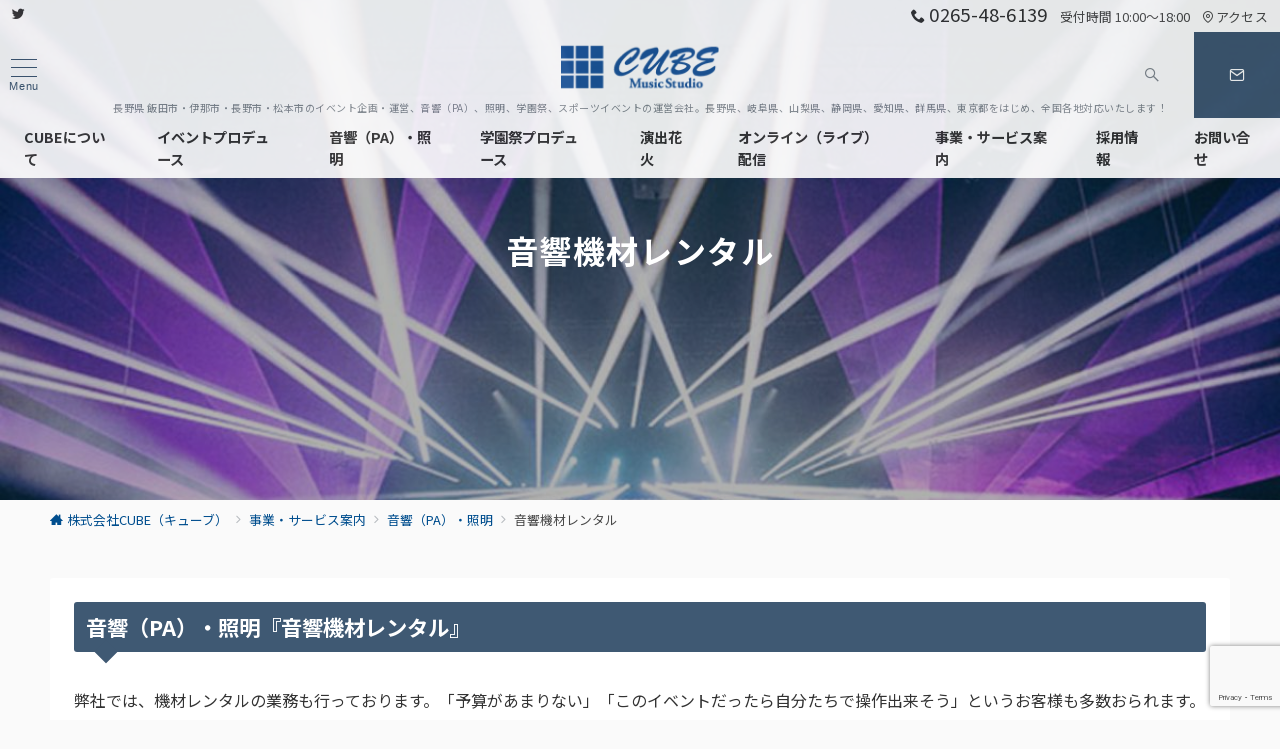

--- FILE ---
content_type: text/html; charset=UTF-8
request_url: https://cubems.jp/service/pa/rental/
body_size: 118481
content:
<!DOCTYPE html>
<html dir="ltr" lang="ja"
	prefix="og: https://ogp.me/ns#" >
<head>
<meta charset="UTF-8" />
<meta name="viewport" content="width=device-width,initial-scale=1.0" />

		<!-- All in One SEO 4.2.8 - aioseo.com -->
		<meta name="description" content="音響（PA）・照明『音響機材レンタル』 弊社では、機材レンタルの業務も行っております。「予算があまりない」「こ" />
		<meta name="robots" content="max-image-preview:large" />
		<link rel="canonical" href="https://cubems.jp/service/pa/rental/" />
		<meta name="generator" content="All in One SEO (AIOSEO) 4.2.8 " />
		<meta property="og:locale" content="ja_JP" />
		<meta property="og:site_name" content="株式会社CUBE（キューブ） - 長野県 飯田市・伊那市・長野市・松本市のイベント企画・運営、音響（PA）、照明、学園祭、スポーツイベントの運営会社。長野県、岐阜県、山梨県、静岡県、愛知県、群馬県、東京都をはじめ、全国各地対応いたします！" />
		<meta property="og:type" content="article" />
		<meta property="og:title" content="音響機材レンタル - 株式会社CUBE（キューブ）" />
		<meta property="og:description" content="音響（PA）・照明『音響機材レンタル』 弊社では、機材レンタルの業務も行っております。「予算があまりない」「こ" />
		<meta property="og:url" content="https://cubems.jp/service/pa/rental/" />
		<meta property="og:image" content="https://cubems.jp/wp-content/uploads/2020/11/logo_newBl.png" />
		<meta property="og:image:secure_url" content="https://cubems.jp/wp-content/uploads/2020/11/logo_newBl.png" />
		<meta property="og:image:width" content="326" />
		<meta property="og:image:height" content="124" />
		<meta property="article:published_time" content="2022-12-22T06:23:40+00:00" />
		<meta property="article:modified_time" content="2022-12-23T00:15:36+00:00" />
		<meta name="twitter:card" content="summary_large_image" />
		<meta name="twitter:title" content="音響機材レンタル - 株式会社CUBE（キューブ）" />
		<meta name="twitter:description" content="音響（PA）・照明『音響機材レンタル』 弊社では、機材レンタルの業務も行っております。「予算があまりない」「こ" />
		<meta name="twitter:image" content="https://cubems.jp/wp-content/uploads/2020/11/logo_newBl.png" />
		<script type="application/ld+json" class="aioseo-schema">
			{"@context":"https:\/\/schema.org","@graph":[{"@type":"BreadcrumbList","@id":"https:\/\/cubems.jp\/service\/pa\/rental\/#breadcrumblist","itemListElement":[{"@type":"ListItem","@id":"https:\/\/cubems.jp\/#listItem","position":1,"item":{"@type":"WebPage","@id":"https:\/\/cubems.jp\/","name":"\u30db\u30fc\u30e0","description":"\u9577\u91ce\u770c \u98ef\u7530\u5e02\u30fb\u4f0a\u90a3\u5e02\u30fb\u9577\u91ce\u5e02\u30fb\u677e\u672c\u5e02\u306e\u30a4\u30d9\u30f3\u30c8\u4f01\u753b\u30fb\u904b\u55b6\u3001\u97f3\u97ff\uff08PA\uff09\u3001\u7167\u660e\u3001\u5b66\u5712\u796d\u3001\u30b9\u30dd\u30fc\u30c4\u30a4\u30d9\u30f3\u30c8\u306e\u904b\u55b6\u4f1a\u793e\u3002\u9577\u91ce\u770c\u3001\u5c90\u961c\u770c\u3001\u5c71\u68a8\u770c\u3001\u9759\u5ca1\u770c\u3001\u611b\u77e5\u770c\u3001\u7fa4\u99ac\u770c\u3001\u6771\u4eac\u90fd\u3092\u306f\u3058\u3081\u3001\u5168\u56fd\u5404\u5730\u5bfe\u5fdc\u3044\u305f\u3057\u307e\u3059\uff01","url":"https:\/\/cubems.jp\/"},"nextItem":"https:\/\/cubems.jp\/service\/#listItem"},{"@type":"ListItem","@id":"https:\/\/cubems.jp\/service\/#listItem","position":2,"item":{"@type":"WebPage","@id":"https:\/\/cubems.jp\/service\/","name":"\u4e8b\u696d\u30fb\u30b5\u30fc\u30d3\u30b9\u6848\u5185","description":"\u4e8b\u696d\u30fb\u30b5\u30fc\u30d3\u30b9\u6848\u5185 \u682a\u5f0f\u4f1a\u793e CUBE\u306f\u300c\u5353\u8d8a\u3057\u305f\u6280\u8853\u529b\u300d\u3068\u300c\u9ad8\u3044\u54c1\u8cea\u306e\u8ffd\u6c42\u300d\u3092\u7d4c\u55b6\u7406\u5ff5\u3068\u3057\u3001\u6700\u9ad8\u306e\u74b0\u5883\u3068\u512a\u308c","url":"https:\/\/cubems.jp\/service\/"},"nextItem":"https:\/\/cubems.jp\/service\/pa\/#listItem","previousItem":"https:\/\/cubems.jp\/#listItem"},{"@type":"ListItem","@id":"https:\/\/cubems.jp\/service\/pa\/#listItem","position":3,"item":{"@type":"WebPage","@id":"https:\/\/cubems.jp\/service\/pa\/","name":"\u97f3\u97ff\uff08PA\uff09\u30fb\u7167\u660e","description":"\u97f3\u97ff\uff08PA\uff09\u30fb\u7167\u660e\u306e\u3053\u3068\u306a\u3089CUBE\u306b\u304a\u4efb\u305b\u304f\u3060\u3055\u3044\uff01\u9577\u91ce\u770c\u3001\u5c90\u961c\u770c\u3001\u5c71\u68a8\u770c\u3001\u9759\u5ca1\u770c\u3001\u611b\u77e5\u770c\u3001\u7fa4\u99ac\u770c\u3001\u6771\u4eac\u90fd\u3092","url":"https:\/\/cubems.jp\/service\/pa\/"},"nextItem":"https:\/\/cubems.jp\/service\/pa\/rental\/#listItem","previousItem":"https:\/\/cubems.jp\/service\/#listItem"},{"@type":"ListItem","@id":"https:\/\/cubems.jp\/service\/pa\/rental\/#listItem","position":4,"item":{"@type":"WebPage","@id":"https:\/\/cubems.jp\/service\/pa\/rental\/","name":"\u97f3\u97ff\u6a5f\u6750\u30ec\u30f3\u30bf\u30eb","description":"\u97f3\u97ff\uff08PA\uff09\u30fb\u7167\u660e\u300e\u97f3\u97ff\u6a5f\u6750\u30ec\u30f3\u30bf\u30eb\u300f \u5f0a\u793e\u3067\u306f\u3001\u6a5f\u6750\u30ec\u30f3\u30bf\u30eb\u306e\u696d\u52d9\u3082\u884c\u3063\u3066\u304a\u308a\u307e\u3059\u3002\u300c\u4e88\u7b97\u304c\u3042\u307e\u308a\u306a\u3044\u300d\u300c\u3053","url":"https:\/\/cubems.jp\/service\/pa\/rental\/"},"previousItem":"https:\/\/cubems.jp\/service\/pa\/#listItem"}]},{"@type":"Organization","@id":"https:\/\/cubems.jp\/#organization","name":"\u682a\u5f0f\u4f1a\u793eCUBE\uff08\u30ad\u30e5\u30fc\u30d6\uff09","url":"https:\/\/cubems.jp\/","logo":{"@type":"ImageObject","url":"https:\/\/cubems.jp\/wp-content\/uploads\/2020\/11\/logo_newBl.png","@id":"https:\/\/cubems.jp\/#organizationLogo","width":326,"height":124},"image":{"@id":"https:\/\/cubems.jp\/#organizationLogo"}},{"@type":"WebPage","@id":"https:\/\/cubems.jp\/service\/pa\/rental\/#webpage","url":"https:\/\/cubems.jp\/service\/pa\/rental\/","name":"\u97f3\u97ff\u6a5f\u6750\u30ec\u30f3\u30bf\u30eb - \u682a\u5f0f\u4f1a\u793eCUBE\uff08\u30ad\u30e5\u30fc\u30d6\uff09","description":"\u97f3\u97ff\uff08PA\uff09\u30fb\u7167\u660e\u300e\u97f3\u97ff\u6a5f\u6750\u30ec\u30f3\u30bf\u30eb\u300f \u5f0a\u793e\u3067\u306f\u3001\u6a5f\u6750\u30ec\u30f3\u30bf\u30eb\u306e\u696d\u52d9\u3082\u884c\u3063\u3066\u304a\u308a\u307e\u3059\u3002\u300c\u4e88\u7b97\u304c\u3042\u307e\u308a\u306a\u3044\u300d\u300c\u3053","inLanguage":"ja","isPartOf":{"@id":"https:\/\/cubems.jp\/#website"},"breadcrumb":{"@id":"https:\/\/cubems.jp\/service\/pa\/rental\/#breadcrumblist"},"image":{"@type":"ImageObject","url":"https:\/\/cubems.jp\/wp-content\/uploads\/2020\/11\/cover_\u97f3\u97ff\uff08PA\uff09\u30fb\u7167\u660e-1.jpg","@id":"https:\/\/cubems.jp\/#mainImage","width":1920,"height":750},"primaryImageOfPage":{"@id":"https:\/\/cubems.jp\/service\/pa\/rental\/#mainImage"},"datePublished":"2022-12-22T06:23:40+09:00","dateModified":"2022-12-23T00:15:36+09:00"},{"@type":"WebSite","@id":"https:\/\/cubems.jp\/#website","url":"https:\/\/cubems.jp\/","name":"\u682a\u5f0f\u4f1a\u793eCUBE\uff08\u30ad\u30e5\u30fc\u30d6\uff09","description":"\u9577\u91ce\u770c \u98ef\u7530\u5e02\u30fb\u4f0a\u90a3\u5e02\u30fb\u9577\u91ce\u5e02\u30fb\u677e\u672c\u5e02\u306e\u30a4\u30d9\u30f3\u30c8\u4f01\u753b\u30fb\u904b\u55b6\u3001\u97f3\u97ff\uff08PA\uff09\u3001\u7167\u660e\u3001\u5b66\u5712\u796d\u3001\u30b9\u30dd\u30fc\u30c4\u30a4\u30d9\u30f3\u30c8\u306e\u904b\u55b6\u4f1a\u793e\u3002\u9577\u91ce\u770c\u3001\u5c90\u961c\u770c\u3001\u5c71\u68a8\u770c\u3001\u9759\u5ca1\u770c\u3001\u611b\u77e5\u770c\u3001\u7fa4\u99ac\u770c\u3001\u6771\u4eac\u90fd\u3092\u306f\u3058\u3081\u3001\u5168\u56fd\u5404\u5730\u5bfe\u5fdc\u3044\u305f\u3057\u307e\u3059\uff01","inLanguage":"ja","publisher":{"@id":"https:\/\/cubems.jp\/#organization"}}]}
		</script>
		<!-- All in One SEO -->

<meta name="description" content="株式会社CUBE（キューブ）は、長野県を拠点に、企業・会社、行政、制作会社に向け、イベント企画、イベント運営、学園祭、展示会、スポーツイベント、ステージイベント、周年パーティなどの音響、PA、照明、舞台の演出、設営をはじめ、MC、タレント、アーティストの派遣・セッティングから音響の販売業務まで、ワンストップで企画・運営する会社です。長野県、長野県、山梨県、静岡県、岐阜県、愛知県、群馬県、東京都をはじめ全国対応します！音響（PA）・照明 − 音響機材レンタル。" />
<style type="text/css">#js-loading-overlay {position:fixed;top:0;bottom:0;right:0;left:0;height:100%;width:100%;background-color:#fff;z-index:99999;}#js-loading-animation,#js-loading-animation img {position:absolute;top:0;left:0;right:0;bottom:0;margin:auto;z-index:999;}.loading-icon {border-radius:50%;width:56px;height:56px;border-top:4px solid rgba(248, 248, 248, 0.9);border-right:4px solid rgba(248, 248, 248, 0.9);border-bottom:4px solid rgba(248, 248, 248, 0.9);transform:translateZ(0);animation:circle 1.4s infinite linear;}.loading-text {position:absolute;top:50%;right:0;left:0;transform:translateY(-50%);text-align:center;width:100%;height:100px;line-height:100px;font-size:1.33333rem;}.loading-text span {padding:8px;animation:blur-text 0.6s infinite linear alternate;}.loading-text span:nth-child(1) {animation-delay:0s;}.sound-text span:nth-child(2) {animation-delay:0.1s;}.loading-text span:nth-child(3) {animation-delay:0.2s;}.loading-text span:nth-child(4) {animation-delay:0.3s;}.loading-text span:nth-child(5) {animation-delay:0.4s;}.loading-text span:nth-child(6) {animation-delay:0.5s;}.loading-text span:nth-child(7) {animation-delay:0.6s;}@keyframes fade {from {opacity:0;}to {opacity:1;}}@keyframes fadeIn {from {opacity:0;transform:translateY(16px);}to {opacity:1;}}@keyframes fadeSlideIn {from {opacity:0;transform:translateX(-32px);}to {opacity:1;}}@keyframes fadeOut {from {opacity:1;}to {opacity:0;transform:translateY(16px);}}@keyframes slideDown {from {transform:translateY(-100%);opacity:0;}to {transform:translateY(0);opacity:1;}}@keyframes slideUp {from {transform:translateY(0);}to {transform:translateY(-100%);}}@keyframes slideUpText {from {transform:translateY(-30%);opacity:0;}to {transform:translateY(-50%);opacity:1;}}@keyframes circle {from {transform:rotate(0deg);}to {transform:rotate(360deg);}}@keyframes spinY {from {transform:rotateY( 0deg );}to {transform:rotateY( 360deg );}}@keyframes sound-visualize {0% {transform:scaleY(0);}50% {transform:scaleY(1);}100% {transform:scaleY(0.2);}}@keyframes blur-text {0% {filter:blur(0);opacity:1;}100% {filter:blur(2px);opacity:0.8;}}@keyframes expansion-image {0% {transform:scale(1);}100% {transform:scale(1.15);}}@keyframes reduced-image {0% {transform:scale(1.15);}100% {transform:scale(1);}}@keyframes slide-image {from {transform:translateX(0);}to {transform:translateX(48px);}}@keyframes lustre {100% {left:60%;}}@keyframes ripple-drop {100% {transform:scale(2);opacity:0;}}@keyframes ctaIconSlideInRight {from {opacity:0;transform:translateX(calc(100% + 360px));}to {opacity:1;transform:translateX(0);}}@media screen and ( min-width:768px ) {@keyframes ctaIconSlideInRight {from {opacity:0;transform:translateX(360px);}to {opacity:1;transform:translateX(0);}}}@keyframes headerLanguage {from {opacity:0;transform:translateY(16px);}to {opacity:1;transform:translateY(0);}}html, body, h1, h2, h3, h4, ul, ol, dl, li, dt, dd, p, div, span, img, a, table, tr, th, td {margin:0;padding:0;border:0;font-weight:normal;font-size:100%;vertical-align:baseline;box-sizing:border-box;}article, header, footer, aside, figure, figcaption, nav, section { display:block;}body {-ms-text-size-adjust:100%;-webkit-text-size-adjust:100%;}ol, ul {list-style:none;list-style-type:none;}figure {margin:0;}img {border-style:none;}table {border-collapse:collapse;border-spacing:0;}a, a:hover, a:visited, a:active, a:focus {text-decoration:none;}a:active, a:hover {outline-width:0;}*,*::before,*::after {box-sizing:border-box;}html {font-size:16px;}body {word-wrap:break-word;overflow-wrap:break-word;line-height:1.6;background-color:#fff;font-size:1rem;font-weight:normal;color:#333;-webkit-font-smoothing:antialiased;-moz-osx-font-smoothing:grayscale;overflow-y:scroll;overflow-x:hidden;}h1 {font-weight:bold;font-size:1.6rem;clear:both;}h2 {font-weight:bold;font-size:1.33333rem;clear:both;}h3,h4 {font-weight:bold;font-size:1.14286rem;clear:both;}h5,h6 {font-weight:normal;font-size:1rem;clear:both;}b, strong, .strong {font-weight:bold;}dfn,cite,em {font-style:italic;}hr {height:2px;border:0;background-color:#e5e7e8;}img {height:auto;max-width:100%;vertical-align:middle;}blockquote {position:relative;display:block;padding-top:24px;padding-bottom:24px;padding-right:32px;padding-left:32px;line-height:1.8;font-size:1rem;}blockquote cite {display:block;margin-top:16px;font-size:0.88889rem;color:#484848;}abbr[title] {text-decoration:underline;}mark,ins {text-decoration:none;}small,.small {font-size:0.72727rem;}code {font-family:monospace, serif;}table thead th {padding:8px 12px;background-color:#fafafa;font-size:1rem;font-weight:bold;}table th {padding:8px 12px;background-color:#fafafa;border:1px solid #b8bcc0;vertical-align:middle;font-size:1rem;font-weight:bold;}table td {padding:8px 12px;border:1px solid #b8bcc0;font-size:1rem;vertical-align:middle;}label {font-size:1rem;cursor:pointer;}input[type="text"],input[type="email"],input[type="url"],input[type="password"],input[type="search"],input[type="number"],input[type="tel"],input[type="date"],input[type="month"],input[type="week"],input[type="time"],input[type="datetime"],input[type="datetime-local"],textarea {-webkit-appearance:none;-moz-appearance:none;appearance:none;padding-top:6px;padding-bottom:6px;padding-right:12px;padding-left:12px;width:100%;border-radius:3px;background-color:#fff;border:1px solid #b8bcc0;transition:all 0.2s ease-in;letter-spacing:0.05em;font-size:1rem;}input[type="text"]:focus,input[type="email"]:focus,input[type="url"]:focus,input[type="password"]:focus,input[type="search"]:focus,input[type="number"]:focus,input[type="tel"]:focus,input[type="date"]:focus,input[type="month"]:focus,input[type="week"]:focus,input[type="time"]:focus,input[type="datetime"]:focus,input[type="datetime-local"]:focus,input[type="color"]:focus,textarea:focus,select:focus {outline:none;}input[type="color"] {-webkit-appearance:square-button;-moz-appearance:square-button;appearance:square-button;border-radius:3px;border:1px solid #b8bcc0;}input[type="range"] {-webkit-appearance:none;-moz-appearance:none;appearance:none;background-color:#b8bcc0;height:2px;}input[type="radio"],input[type="checkbox"] {margin-right:8px;}input[type="file"] {-webkit-appearance:none;-moz-appearance:none;appearance:none;margin:8px 0;width:100%;}input[type="button"],input[type="submit"] {position:relative;display:inline-block;padding-top:6px;padding-bottom:6px;padding-right:32px;padding-left:32px;border:none;text-align:center;letter-spacing:0.05em;font-size:0.88889rem;overflow:hidden;cursor:pointer;transition:all ease 0.3s;-webkit-appearance:none;-moz-appearance:none;appearance:none;}button {position:relative;letter-spacing:0.05em;font-size:0.88889rem;cursor:pointer;transition:all ease 0.3s;-webkit-appearance:none;-moz-appearance:none;appearance:none;}input::placeholder,textarea::placeholde {color:#b8bcc0;}input::-webkit-input-placeholder,textarea::-webkit-input-placeholder {color:#b8bcc0;}input::-moz-placeholder,textarea::-moz-placeholder,{color:#b8bcc0;}input::-ms-input-placeholder,textarea::-ms-input-placeholder, {color:#b8bcc0;}textarea:focus::placeholder,input:focus::placeholder {color:transparentcolor:#72777c;}input:focus::-webkit-input-placeholder,textarea:focus::-webkit-input-placeholder {color:transparent}input:focus::-moz-placeholder,textarea:focus::-moz-placeholder,{color:transparent}input:focus::-ms-input-placeholder,textarea:focus::-ms-input-placeholder, {color:transparent}select {-webkit-appearance:none;-moz-appearance:none;appearance:none;padding-right:8px;padding-left:8px;height:32px;background-color:#fff;border:1px solid #b8bcc0;border-radius:3px;letter-spacing:0.05em;font-size:1rem;}select::-ms-expand {display:none;}input[type="search"],textarea {width:100%;font-size:1rem;}a:hover {transition:all 0.3s ease;}@font-face {font-family:"icomoon";src:url("https://cubems.jp/wp-content/themes/emanon-premium/assets/fonts/icomoon/fonts/icomoon.eot?qg435a");src:url("https://cubems.jp/wp-content/themes/emanon-premium/assets/fonts/icomoon/fonts/icomoon.eot?qg435a#iefix") format("embedded-opentype"),url("https://cubems.jp/wp-content/themes/emanon-premium/assets/fonts/icomoon/fonts/icomoon.woff?qg435a") format("woff"),url("https://cubems.jp/wp-content/themes/emanon-premium/assets/fonts/icomoon/fonts/icomoon.ttf?qg435a") format("truetype"),url("https://cubems.jp/wp-content/themes/emanon-premium/assets/fonts/icomoon/fonts/icomoon.svg?qg435a#icomoon") format("svg");font-weight:normal;font-style:normal;font-display:swap;}#contents {flex:1 0 auto;}.l-content,.l-content__sm,.l-content[data-content_width="narrow"].l-content__fluid {position:relative;margin:auto;width:calc(100% - 32px);}.l-header .l-content,.l-header .l-content__fluid {width:100%;}.l-content__inner {margin-top:32px;margin-bottom:48px;}@media screen and ( min-width:768px ) {.l-content__inner {margin-top:48px;margin-bottom:64px;}}.home .l-content__inner {margin-top:64px;}.l-content__main .l-content,.l-content__main .l-content[data-content_width="narrow"] {width:100%;}.l-content__main .c-section-widget__inner {padding-top:0;padding-bottom:48px;padding-right:0;padding-left:0;}@media screen and ( min-width:768px ) {.l-content,.l-content__sm,.l-content[data-content-width="narrow"],.l-header .l-content {width:calc(768px - 32px);}}@media screen and ( min-width:960px ) {.l-content,.l-header .l-content {width:calc(960px - 32px);}}@media screen and ( min-width:1200px ) {.l-content,.l-header .l-content {width:calc(1212px - 32px);}}.wrapper-col {width:100%;}.wrapper-col.has-sp-card-2 {width:calc(100% + 12px);}[class^="col-"],[class*="col-"] {width:100%;}@media screen and ( min-width:768px ) {.wrapper-col,.wrapper-col.has-sp-card-2 {width:calc(100% + 24px);}[class^="col-"],[class*="col-"]{margin-right:24px;width:calc(100% - 24px);}.col-1 {width:calc(8.333% - 24px);}.col-2 {width:calc(16.667% - 24px);}.col-3 {width:calc(25% - 24px);}.col-4 {width:calc(33.333% - 24px);}.col-5 {width:calc(41.667% - 24px);}.col-6 {width:calc(50% - 24px);}.col-7 {width:calc(58.333% - 24px);}.col-8 {width:calc(66.667% - 24px);}.col-9 {width:calc(75% - 24px);}.col-10 {width:calc(83.333% - 24px);}.col-11 {width:calc(91.667% - 24px);}.col-12 {width:calc(100% - 24px)}}.u-row {display:flex;}.u-row-wrap {flex-wrap:wrap;}.u-row-nowrap {flex-wrap:nowrap;}.u-row-item-top {align-items:flex-start;}.u-row-item-center {align-items:center;}.u-row-item-bottom {align-items:flex-end;}.u-row-cont-around {justify-content:space-around;}.u-row-cont-between {justify-content:space-between;}.u-row-cont-start {justify-content:flex-start;}.u-row-cont-center {justify-content:center;}.u-row-cont-end {justify-content:flex-end;}.u-row-dir {flex-direction:row;}.u-row-dir-reverse {flex-direction:row-reverse;}.u-row-dir-column {flex-direction:column;}.u-row-flex-grow-1 {flex-grow:1;}.u-row-flex-grow-2 {flex-grow:1;}.u-row-flex-grow-3 {flex-grow:1;}.l-header {position:relative;z-index:200;}.l-header__inner {display:flex;align-items:center;justify-content:space-between;height:60px;overflow:hidden;}.home:not(.paged).is-overlay .l-header {position:absolute;top:0;left:0;right:0;z-index:200;}.home:not(.paged).is-overlay .l-header-default,.home:not(.paged).is-overlay .l-header-center,.home:not(.paged).is-overlay .l-header-row {background-color:inherit;box-shadow:inherit;}@media screen and ( min-width:768px ) {.l-header__inner {height:86px;overflow:visible;}.l-header-default .l-header__inner {justify-content:flex-start;}.l-header-center .l-header__inner {justify-content:center;}.site-description {font-size:0.8rem;}.l-header-default .site-description,.l-header-row .site-description {width:100%;}}.header-site-branding {width:100%;height:60px;}.header-site-branding.is-left {justify-content:flex-start;margin-left:8px;}.header-site-branding.is-center {justify-content:center;text-align:center;}.header-site-branding.have-drawer-menu-tablet.is-left{margin-left:45px;}@media screen and ( min-width:768px ) {.header-site-branding.is-center {justify-content:flex-start;text-align:left;}.header-site-branding.have-drawer-menu-pc.is-left {margin-left:0;}}.icon-logo {margin-right:6px;}.icon-logo-baseline {margin-right:4px;vertical-align:baseline;}@media screen and ( min-width:768px ) {.icon-logo-baseline {margin-right:6px;}}.site-logo {display:table-cell;vertical-align:middle;font-size:inherit;}.site-title {display:table-cell;vertical-align:middle;line-height:1;font-size:1.6rem;}.site-description {display:block;margin:auto;font-size:0.72727rem;letter-spacing:0.05em;color:#828990;}.site-description.on-logo {line-height:1.5;}.site-description.under-logo {margin-top:6px;}.site-logo img {width:auto;}.header-site-branding .site-title {letter-spacing:0.05em;}.header-site-branding .site-title a {color:#333;}@media screen and ( min-width:768px ) {.header-site-branding {width:auto;}.l-header-row .header-site-branding.have-drawer-menu-tablet,.l-header-row .l-content__fluid .header-site-branding.have-drawer-menu-tablet {margin-left:56px;}.l-header-default .header-site-branding.have-drawer-menu-tablet,.l-header-default .l-content__fluid .header-site-branding.have-drawer-menu-tablet {margin-left:16px;}.l-header-default .l-content__fluid .header-site-branding,.l-header-row .l-content__fluid .header-site-branding {margin-left:12px;}.l-header-center .header-site-branding {text-align:center;}}@media screen and ( min-width:960px ) {.l-header-row .header-site-branding.have-drawer-menu-tablet {margin-left:0;}.l-header-default .header-site-branding.have-drawer-menu-tablet {margin-left:0;}.l-header-row .l-content__fluid .header-site-branding.have-drawer-menu-tablet,.l-header-default .l-content__fluid .header-site-branding.have-drawer-menu-tablet {margin-left:12px;}.l-header-row .header-site-branding.have-drawer-menu-pc,.l-header-row .l-content__fluid .header-site-branding.have-drawer-menu-pc {margin-left:56px;}.l-header-default .header-site-branding.have-drawer-menu-pc,.l-header-default .l-content__fluid .header-site-branding.have-drawer-menu-pc {margin-left:16px;}}.header-cta {position:absolute;right:0}.header-cta .is-active .switch-off,.header-cta .switch-on {display:none;}.header-cta .is-active .switch-on {display:block;}.header-cta__item {margin-left:16px;min-width:20px;text-align:center;}.header-cta__item a {display:block;height:100%;}@media screen and ( min-width:768px ) {.header-cta__item {letter-spacing:0.05em;}}.header-cta__item [class*="icon-"] {font-size:1rem;}.header-cta__item:last-child {position:relative;width:70px;height:60px;transition:all 0.3s ease;}.header-cta__item:last-child .header-cta__inner{position:absolute;top:50%;left:0;right:0;transform:translateY(-50%);letter-spacing:0.05rem;color:#fff;}.header-cta__label {line-height:1;font-size:0.72727rem;}@media screen and ( min-width:768px ) {.l-header-row .header-cta {position:relative;}.header-cta__item {margin-left:32px;}.header-cta__item:last-child {width:86px;height:86px;}}.hamburger-menu {position:absolute;left:8px;padding:0;border:none;outline:none;background-color:inherit;line-height:1.2;text-align:center;cursor:pointer;}@media screen and ( min-width:768px ) {.hamburger-menu {left:0;}.l-content__fluid .hamburger-menu {width:48px;}.l-header-default .hamburger-menu {position:relative;top:0;transform:translateY(0%);}}.hamburger-menu-label {display:none;line-height:1;text-align:center;font-size:0.66667rem;}@media screen and (min-width:768px) {.hamburger-menu-label {display:block;}}.hamburger-menu-trigger,.hamburger-menu-trigger span {display:inline-block;box-sizing:border-box;}.hamburger-menu-trigger {position:relative;width:26px;height:18px;}.has-menu .hamburger-menu-trigger {top:-4px;}.hamburger-menu-trigger span {position:absolute;left:0;width:100%;height:1px;border-radius:3px;}.hamburger-menu-trigger span:nth-of-type(1) {top:0;transition:all 0.2s ease;}.hamburger-menu-trigger span:nth-of-type(2) {top:8px;}.hamburger-menu-trigger span:nth-of-type(3) {bottom:0;transition:all 0.2s ease;}.hamburger-menu:hover {border:none;background-color:inherit;}.hamburger-menu:hover .hamburger-menu-trigger span:nth-of-type(1) {transform:translateY(2px);}.hamburger-menu:hover .hamburger-menu-trigger span:nth-of-type(3) {transform:translateY(-2px);}.hamburger-menu-floating {position:fixed;visibility:hidden;right:16px;bottom:72px;height:60px;width:60px;margin-bottom:calc(env(safe-area-inset-bottom) * 0.5);padding:0;text-align:center;border-radius:50%;border:none;outline:none;box-shadow:0 2px 4px -1px rgba(0,0,0,0.2), 0 4px 5px 0 rgba(0,0,0,0.14), 0 1px 10px 0 rgba(0,0,0,0.12);transform:translateX(calc(100% + 16px));transition:0.2s cubic-bezier(0,.6,.99,1);cursor:pointer;z-index:998;}@media screen and ( min-width:768px ) {.hamburger-menu-floating {bottom:24px;}}.hamburger-menu-floating.is-show {visibility:visible;transform:translateX(0);}.hamburger-menu-floating:hover {border:none;}.hamburger-menu-floating:not(.has-menu) .hamburger-menu-trigger {margin-top:4px;}.hamburger-menu-floating .hamburger-menu-label {position:absolute;right:0;bottom:9px;left:0;}.hamburger-menu-floating span {transition:0.3s cubic-bezier(0,.6,.99,1);}.hamburger-menu-floating.is-active .hamburger-menu-trigger span:nth-of-type(1) {transform:translate(0, 9px) rotate(-45deg);}.hamburger-menu-floating.is-active .hamburger-menu-trigger span:nth-of-type(2) {opacity:0;}.hamburger-menu-floating.is-active .hamburger-menu-trigger span:nth-of-type(3) {transform:translate(0, -8px) rotate(45deg);}.drawer-menu {visibility:hidden;position:fixed;}.home:not(.paged).is-overlay .header-menu-default,.home:not(.paged).is-overlay .header-menu-center {background-color:inherit;}.header-menu .menu-item {position:relative;display:flex;flex-direction:column;justify-content:center;cursor:pointer;font-size:0.88889rem;}.header-menu-default .header-menu > .menu-item,.header-menu-center .header-menu > .menu-item {padding-right:24px;padding-left:24px;height:60px;}.header-menu-row .header-menu > .menu-item {padding-right:16px;padding-left:16px;height:86px;}.header-menu .menu-item a {position:relative;display:flex;flex-direction:column;justify-content:center;align-items:center;transition:all 0.3s ease;}.header-menu > .menu-item > a::after {display:block;content:"";position:absolute;height:1px;right:0;width:0;bottom:-8px;transition:0.3s cubic-bezier(0.13,0.61,0.26,0.94);}.header-menu > .menu-item:hover > a::after {left:0;width:100%;}.header-menu > .menu-item > a > .menu-description {display:block;line-height:1.2;font-weight:200;opacity:0.8;}.header-menu .menu-item [class^="icon-"] {padding-right:4px;}.header-menu .sub-menu {visibility:hidden;position:absolute;top:100%;left:50%;min-width:200px;transform:translateX(-50%);transition:all 0.3s ease-in;box-shadow:0 1px 3px 1px rgba(0, 0, 0, 0.08);opacity:0;z-index:9999;}.header-menu .menu-item:hover > .sub-menu,.header-menu .menu-item.focus > .sub-menu {visibility:visible;opacity:1;}.header-menu .sub-menu .menu-item a {display:flex;flex-direction:row;justify-content:left;align-items:center;}.header-menu .sub-menu .menu-item a,.header-row .header-menu .sub-menu .menu-item a {position:relative;padding-top:12px;padding-bottom:12px;padding-left:20px;padding-right:20px;font-size:0.72727rem;}.header-menu .sub-menu .menu-item a:hover {background-color:rgba(255,255,255,0.2);}.header-menu .sub-menu .menu-item ul {top:0;left:100%;transform:none;}.header-menu > .menu-item:first-child >.sub-menu {left:0;transform:translateX(0);}.header-menu > .menu-item:last-child >.sub-menu {left:inherit;right:0;transform:translateX(0);}.header-menu > .menu-item:last-child > .sub-menu .menu-item > .sub-menu {left:100%;transform:translateX(-200%);}.header-menu .sub-menu .menu-item-has-children > a::before {content:"\e941";position:absolute;right:3px;transition:all 0.3s ease-in;font-family:"icomoon";font-size:0.88889rem;}.header-menu .sub-menu .menu-item-has-children:hover > a::before {right:-1px;}.header-menu > .menu-item:last-child > .sub-menu .menu-item-has-children > a::before {content:"\e940";position:absolute;left:4px;transition:all 0.3s ease-in;font-family:"icomoon";font-size:0.88889rem;}.header-menu > .menu-item:last-child > .sub-menu .menu-item-has-children:hover > a::before {left:1px;}.l-header-menu-drop {display:block;position:fixed;top:0;right:0;left:0;transform:translateY(-100%);transition:transform 0.4s ease;z-index:997;}.l-header-menu-drop.sticky-menu {transform:translateY(0);box-shadow:0 1px 3px rgba(0, 0, 0, 0.1);}.l-header-menu-drop__inner .header-menu > .menu-item {padding-right:24px;padding-left:24px;height:56px;}.l-header-menu-drop__inner .header-menu .menu-item a:focus {outline:none;}.header-panel {width:100%;}.header-contact,.header-searchform {display:none;position:absolute;right:0;left:0;padding-top:24px;padding-bottom:24px;padding-right:16px;padding-left:16px;box-shadow:0 1px 1px rgba(0, 0, 0, 0.1);z-index:300;}.header-contact.is-active,.header-searchform.is-active {display:block;animation:fadeIn 0.2s ease-in;}.header-language {display:none;position:absolute;top:100%;left:0;min-width:86px;box-shadow:0 1px 3px 1px rgba(0, 0, 0, 0.08);transition:all 0.2s ease-in;z-index:300;}.header-language.is-active {display:block;animation:headerLanguage 0.2s ease-in;}.language-panel__item {padding-top:6px;padding-bottom:6px;padding-left:12px;padding-right:12px;font-size:0.88889rem;transition:all 0.3s ease;}.language-panel__item a:hover {transform:translateX(2px);}.header-contact__inner {text-align:center;}@media screen and ( max-width:767px ) {.header-contact__inner [class*="col-"] {margin-bottom:24px;}.header-contact__inner [class*="col-"]:last-child {margin-bottom:0}}.header-contact__inner .small {margin-top:8px;}.separator-section-wrapper {position:relative;overflow:hidden;z-index:100;}.separator-section-wrapper.separator-double-wave {height:55px;}.separator-section-wrapper.separator-wave {height:45px;}.separator-section-wrapper.separator-two-wave {height:30px;}.separator-section-wrapper.separator-triangle {height:75px;}.separator-section-wrapper.separator-triangle-center {height:35px;}.separator-section-wrapper.separator-horizontal {height:64px;}.separator-section-wrapper.separator-arch,.separator-section-wrapper.separator-tilt-right,.separator-section-wrapper.separator-tilt-left {height:50px;}.fixed-footer-menu {position:fixed;bottom:0;right:0;left:0;width:100%;transform:translateY( 100px );box-shadow:0 -1px 1px rgba(0, 0, 0, 0.1);transition:0.6s cubic-bezier(0.13,0.61,0.26,0.94);padding-bottom:calc(env(safe-area-inset-bottom) * 0.5);z-index:202;}.fixed-footer-menu__inner {position:relative;width:100%;height:50px;}.fixed-footer-menu.is-show {transform:translateY( 0px );}.fixed-footer-menu__inner nav {position:relative;width:100%;height:50px;z-index:100;}.fixed-footer-menu__inner ul .menu-item i {display:block;padding-top:4px;text-align:center;font-size:1rem;}.fixed-footer-menu__inner ul .menu-item a {display:block;font-size:0.72727rem;overflow:hidden;}.sp-follow-sns,.sp-share-sns {position:fixed;bottom:-80px;padding-top:24px;padding-bottom:24px;padding-right:12px;padding-left:12px;transform:translateY(0);transition:0.4s cubic-bezier(0.13,0.61,0.26,0.94);width:100%;z-index:201;}.sp-follow-sns__item a,.sp-share-sns__item a,.sp-share-sns__item .share-button {display:flex;align-items:center;justify-content:center;margin-right:10px;margin-left:10px;width:32px;height:32px;border-radius:50%;box-shadow:0 1px 1.5px 0 rgba(0,0,0,0.12), 0 1px 1px 0 rgba(0,0,0,0.24);}.sp-share-sns__item .share-button__clipboard--success,.sp-share-sns__item .share-button__clipboard--error {border-radius:50%;}.sp-follow-sns__item a:hover,.sp-share-sns__item a:hover,.sp-share-sns__item .share-button:hover {box-shadow:0 4px 5px 0 rgba(0,0,0,0.14), 0 1px 10px 0 rgba(0,0,0,0.12), 0 2px 4px -1px rgba(0,0,0,0.2);}.sp-searchform {position:fixed;bottom:-375px;padding-top:24px;padding-bottom:24px;padding-right:16px;padding-left:16px;transform:translateY(0);transition:0.4s cubic-bezier(0.13,0.61,0.26,0.94);width:100%;z-index:201;}.sp-follow-sns.is-active,.sp-share-sns.is-active,.sp-searchform.is-active {bottom:0;transform:translateY(-50px);}.js-fixed-item.sp-follow-sns,.js-fixed-item.sp-share-sns,.js-fixed-item.sp-searchform {background:rgba(0,0,0,0.8);}.u-display-block {display:block;}.u-display-none {display:none;}.u-display-hidden {visibility:hidden;}.u-display-sp {display:block;}.u-display-tablet {display:none;}.u-display-pc {display:none;}.customer-feedback-header__img {margin:auto;height:100px;width:100px;background-size:cover;background-repeat:no-repeat;background-position:center center;-webkit-mask-image:url(https://cubems.jp/wp-content/themes/emanon-premium/assets/images/customer.png);mask-image:url(https://cubems.jp/wp-content/themes/emanon-premium/assets/images/customer.png);}:root {--one-col-content-width:1180px;}input[type="button"],input[type="submit"],.c-btn {border-radius:3px;}input[type="button"]:hover,input[type="submit"]:hover,.c-btn:hover {opacity:0.8;}.one-col .l-content__main {width:100%;}@media screen and ( min-width:960px ) {.one-col .l-content__main {width:var(--one-col-content-width);margin-left:auto;margin-right:auto;}.one-col.share_sticky_col .l-content__main {width:calc(var(--one-col-content-width) - 80px);}}body {font-family:"Noto Sans JP", sans-serif;}.site-title a {font-family:"Noto Sans JP", sans-serif;font-weight:bold;}.site-description {font-family:"Noto Sans JP", sans-serif;font-weight:normal;}.main-visual__title {font-family:"Noto Sans JP", sans-serif;font-weight:bold;}.main-visual__sub-title {font-family:"Noto Sans JP", sans-serif;font-weight:normal;}.main-visual__message{font-family:"Noto Sans JP", sans-serif;font-weight:normal;}h1 {font-family:"Noto Sans JP", sans-serif;font-weight:bold;}.article-title__sub,.archive-title__sub {font-family:"Noto Sans JP", sans-serif;}h2:not(.main-visual__title ) {font-family:"Noto Sans JP", sans-serif;font-weight:bold;}h3 {font-family:"Noto Sans JP", sans-serif;font-weight:bold;}h4 {font-family:"Noto Sans JP", sans-serif;font-weight:bold;}h5 {font-family:"Noto Sans JP", sans-serif;font-weight:bold;}h6 {font-family:"Noto Sans JP", sans-serif;font-weight:bold;}.header-menu {font-family:"Noto Sans JP", sans-serif;}.footer-menu {font-family:"Noto Sans JP", sans-serif;}.cat-name {background-color:#3f5973;color:#fff;}.sticky-info .icon-star-full {color:#8c6e8c;}.post-list-meta__cat {background-color:#3f5973;color:#fff;}.widget_popular_post .popular-post-rank {background-color:#3f5973;}.widget_popular_post .has_thumbnail .popular-post-rank {background-color:initial;border-color:#3f5973 transparent transparent transparent;}.h2-bg-color .article-body h2:not(.is-style-none),.h3-bg-color .article-body h3:not(.is-style-none),.h4-bg-color .article-body h4:not(.is-style-none) {padding-top:8px;padding-bottom:8px;padding-right:12px;padding-left:12px;background-color:#3f5973;color:#ffffff;}.h2-bg-color-radius .article-body h2:not(.is-style-none),.h3-bg-color-radius .article-body h3:not(.is-style-none),.h4-bg-color-radius .article-body h4:not(.is-style-none) {padding-top:8px;padding-bottom:8px;padding-right:12px;padding-left:12px;border-radius:3px;background-color:#3f5973;color:#ffffff;}.h2-bg-color-border-left .article-body h2:not(.is-style-none),.h3-bg-color-border-left .article-body h3:not(.is-style-none),.h4-bg-color-border-left .article-body h4:not(.is-style-none) {padding-top:8px;padding-bottom:8px;padding-right:8px;padding-left:12px;background-color:#8ba0b6;border-left:6px solid #3f5973;color:#ffffff;}.h2-bg-color-broken-corner .article-body h2:not(.is-style-none),.h3-bg-color-broken-corner .article-body h3:not(.is-style-none),.h4-bg-color-broken-corner .article-body h4:not(.is-style-none) {position:relative;padding-top:8px;padding-bottom:8px;padding-right:12px;padding-left:12px;background-color:#3f5973;color:#ffffff;}.h2-bg-color-broken-corner .article-body h2:not(.is-style-none)::before,.h3-bg-color-broken-corner .article-body h3:not(.is-style-none)::before,.h4-bg-color-broken-corner .article-body h4:not(.is-style-none)::before {position:absolute;top:0;right:0;content:"";width:0;border-width:0 16px 16px 0;border-style:solid;box-shadow:-1px 1px 2px rgba(0, 0, 0, 0.1);border-color:#ffffff #ffffff #e5e7e8 #e5e7e8;}.h2-bg-color-ribbon .article-body h2:not(.is-style-none),.h3-bg-color-ribbon .article-body h3:not(.is-style-none),.h4-bg-color-ribbon .article-body h4:not(.is-style-none) {position:relative;padding-top:8px;padding-bottom:8px;padding-right:12px;padding-left:12px;background-color:#3f5973;color:#ffffff;}.h2-bg-color-ribbon .article-body h2:not(.is-style-none)::before,.h3-bg-color-ribbon .article-body h3:not(.is-style-none)::before,.h4-bg-color-ribbon .article-body h4:not(.is-style-none)::before {position:absolute;content:"";top:100%;left:0;border-width:0 20px 12px 0;border-style:solid;border-color:transparent;border-right-color:rgba(0, 0, 0, 0.1);}.h2-speech-bubble .article-body h2:not(.is-style-none),.h3-speech-bubble .article-body h3:not(.is-style-none),.h4-speech-bubble .article-body h4:not(.is-style-none) {position:relative;padding-top:8px;padding-bottom:8px;padding-right:12px;padding-left:12px;border-radius:3px;background-color:#3f5973;color:#ffffff;}.h2-speech-bubble .article-body h2:not(.is-style-none)::before,.h3-speech-bubble .article-body h3:not(.is-style-none)::before,.h4-speech-bubble .article-body h4:not(.is-style-none)::before {content:"";position:absolute;bottom:-8px;left:24px;width:16px;height:16px;background:inherit;transform:rotate(45deg);}.h2-speech-bubble-border .article-body h2:not(.is-style-none),.h3-speech-bubble-border .article-body h3:not(.is-style-none),.h4-speech-bubble-border .article-body h4:not(.is-style-none) {position:relative;padding-top:8px;padding-bottom:8px;padding-right:12px;padding-left:12px;border-radius:3px;border:2px solid #3f5973;}.h2-speech-bubble-border .article-body h2:not(.is-style-none)::before,.h3-speech-bubble-border .article-body h3:not(.is-style-none)::before,.h4-speech-bubble-border .article-body h4:not(.is-style-none)::before {content:"";position:absolute;bottom:-9px;left:24px;width:16px;height:16px;background:inherit;transform:rotate(45deg);}.h2-speech-bubble-border .article-body h2:not(.is-style-none)::before,.h3-speech-bubble-border .article-body h3:not(.is-style-none)::before,.h4-speech-bubble-border .article-body h4:not(.is-style-none)::before {border-right:2px solid#3f5973;border-bottom:2px solid#3f5973;background-color:#ffffff;}.h2-border .article-body h2:not(.is-style-none),.h3-border .article-body h3:not(.is-style-none),.h4-border .article-body h4:not(.is-style-none) {padding-top:8px;padding-bottom:8px;padding-right:12px;padding-left:12px;border:2px solid #3f5973;}.h2-border-radius .article-body h2:not(.is-style-none),.h3-border-radius .article-body h3:not(.is-style-none),.h4-border-radius .article-body h4:not(.is-style-none) {padding-top:8px;padding-bottom:8px;padding-right:12px;padding-left:12px;border-radius:3px;border:2px solid #3f5973;}.h2-border-bottom .article-body h2:not(.is-style-none),.h3-border-bottom .article-body h3:not(.is-style-none),.h4-border-bottom .article-body h4:not(.is-style-none) {padding-top:12px;padding-bottom:12px;border-bottom:2px solid #3f5973;}.h2-border-bottom-two-colors .article-body h2:not(.is-style-none),.h3-border-bottom-two-colors .article-body h3:not(.is-style-none),.h4-border-bottom-two-colors .article-body h4:not(.is-style-none) {position:relative;padding-top:12px;padding-bottom:12px;border-bottom:solid 3px #8ba0b6;}.h2-border-bottom-two-colors .article-body h2:not(.is-style-none)::before,.h3-border-bottom-two-colors .article-body h3:not(.is-style-none)::before,.h4-border-bottom-two-colors .article-body h4:not(.is-style-none)::before {position:absolute;content:"";bottom:-3px;left:0;width:15%;height:3px;z-index:2;}.h2-border-bottom-two-colors .article-body h2:not(.is-style-none)::before,.h3-border-bottom-two-colors .article-body h3:not(.is-style-none)::before,.h4-border-bottom-two-colors .article-body h4:not(.is-style-none)::before {background-color:#3f5973;}.h2-border-top-bottom .article-body h2:not(.is-style-none),.h3-border-top-bottom .article-body h3:not(.is-style-none),.h4-border-top-bottom .article-body h4:not(.is-style-none) {padding-top:8px;padding-bottom:8px;border-top:2px solid #3f5973;border-bottom:2px solid #3f5973}.h2-border-left .article-body h2:not(.is-style-none),.h3-border-left .article-body h3:not(.is-style-none),.h4-border-left .article-body h4:not(.is-style-none) {padding-left:12px;border-left:3px solid #3f5973;}.h2-dashed-bottom .article-body h2:not(.is-style-none),.h3-dashed-bottom .article-body h3:not(.is-style-none),.h4-dashed-bottom .article-body h4:not(.is-style-none) {padding-top:8px;padding-bottom:8px;border-bottom:2px dashed #3f5973;}.h2-dashed-top-bottom .article-body h2:not(.is-style-none),.h3-dashed-top-bottom .article-body h3:not(.is-style-none),.h4-dashed-top-bottom .article-body h4:not(.is-style-none) {padding-top:8px;padding-bottom:8px;border-top:2px dashed #3f5973;border-bottom:2px dashed #3f5973;}.is-style-group-center__checkmark .wp-block-group__inner-container::before,.is-style-group-left__checkmark .wp-block-group__inner-container::before {background-color:#8ba0b6;}.is-style-group-center__circle .wp-block-group__inner-container::before,.is-style-group-left__circle .wp-block-group__inner-container::before {background-color:#8ba0b6;}.is-style-group-center__cross .wp-block-group__inner-container::before,.is-style-group-left__cross .wp-block-group__inner-container::before {background-color:#dc3545;}.is-style-group-center__alert .wp-block-group__inner-container::before,.is-style-group-left__alert .wp-block-group__inner-container::before {background-color:#dc3545;}.is-style-group-center__question .wp-block-group__inner-container::before,.is-style-group-left__question .wp-block-group__inner-container::before {background-color:#8ba0b6;}.is-style-group-center__notice .wp-block-group__inner-container:::before,.is-style-group-left__notice .wp-block-group__inner-container::before {background-color:#8ba0b6;}.is-style-group-center__point .wp-block-group__inner-container::before,.is-style-group-left__point .wp-block-group__inner-container::before {background-color:#8ba0b6;}.is-style-group-center__memo .wp-block-group__inner-container::before,.is-style-group-left__memo .wp-block-group__inner-container::before {background-color:#8ba0b6;}.is-style-group-center__bubble .wp-block-group__inner-container::before,.is-style-group-left__bubble .wp-block-group__inner-container::before {background-color:#8ba0b6;}.is-style-group-center__crown .wp-block-group__inner-container::before,.is-style-group-left__crown .wp-block-group__inner-container::before {background-color:#8ba0b6;}.is-style-group-center__star .wp-block-group__inner-container::before,.is-style-group-left__star .wp-block-group__inner-container::before {background-color:#8ba0b6;}.is-style-group-center__download .wp-block-group__inner-container::before,.is-style-group-left__download .wp-block-group__inner-container::before {background-color:#8ba0b6;}a {color:#004e8e;}a:hover,a:active {color:#828990;}input[type="text"]:focus,input[type="email"]:focus,input[type="url"]:focus,input[type="password"]:focus,input[type="search"]:focus,input[type="number"]:focus,input[type="tel"]:focus,input[type="date"]:focus,input[type="month"]:focus,input[type="week"]:focus,input[type="time"]:focus,input[type="datetime"]:focus,input[type="datetime-local"]:focus,input[type="color"]:focus,textarea:focus,select:focus {border:1px solid#828990;}.slick-prev,.slick-next {border-color:#004e8e;}.slick-prev:hover,.slick-next:hover {border-color:#828990;}input[type="button"],input[type="submit"] {background-color:#3f5973;color:#ffffff;}.search-submit {background-color:#3f5973;border:1px solid#3f5973;color:#ffffff;}.search-submit:hover {background-color:#8ba0b6;border:1px solid#8ba0b6;}input[type="button"]:hover,input[type="submit"]:hover {background-color:#8ba0b6;border-color:#8ba0b6;}input[type="search"]:focus + .search-submit {background-color:#828990;border:1px solid #828990;}.c-btn__main {background-color:#3f5973;color:#ffffff;}.c-btn__main:hover {background-color:#8ba0b6;}.c-btn__outline {border:1px solid #3f5973;color:#3f5973;}.c-btn__outline:hover {border:1px solid #8ba0b6;color:#8ba0b6;}.c-btn__arrow .c-btn__outline .icon-read-arrow-right {color:#3f5973;}.c-btn__arrow .c-btn__outline:hover .icon-read-arrow-right {color:#8ba0b6;}.js-btn__ripple {background-color:rgba( 130, 137, 144, 0.4 );}.slick-dots button {background-color:#004e8e;}.slick-dots button:hover {background-color:#828990;}.slick-dots .slick-active button {background-color:#828990;}.page-numbers:hover {background-color:#828990;}.page-numbers.current {background-color:#004e8e;}.prev.page-numbers:hover,.next.page-numbers:hover {color:#828990;}.next.page-numbers:hover::before{color:#828990;}.prev.page-numbers:hover::before {color:#828990;}.next-page-link a:hover {color:#828990;}.next-page-link a:hover .icon-chevron-right {color:#828990;}.next-page .current > .page-numbers{background-color:#828990;}.post-navigation .nav-links a:hover {border:1px solid #828990;}.meta-category a:hover {border:solid 1px #828990;color:#828990;}.breadcrumb__item a {color:#004e8e;}.breadcrumb__item a:hover {color:#828990;}.meta-post a:hover {color:#828990;}.article-header-full-width__inner .slider-cat a:hover {color:#828990;}.article-header-full-width__inner .edit-link a:hover {color:#828990;}.article-header-full-width__inner .edit-link a:hover,.article-header-full-width__inner .meta-post a:hover {color:#828990;}.article-header__cover .meta-category a:hover {border:solid 1px #828990;color:#828990;}.article-header__cover .edit-link a:hover,.article-header__cover .meta-post a:hover {color:#828990;}.sns-follow {background-color:#3f5973;color:#ffffff;}.sns-follow__button:not(.sns-brand-color) .btn-main {background-color:#004e8e;}.sns-follow__button:not(.sns-brand-color) .btn-main:hover {background-color:#004e8e;}.tagcloud a:hover {border:1px solid #828990;color:#828990;}.tagcloud a:hover::before {color:#828990;}.comment-reply-link {background-color:#004e8e;}.comment-reply-link:hover {background-color:#828990;}.sidebar .menu-item-has-children:hover > a::before {color:#828990;}.user-url-color a {color:#004e8e!important;}.home:not(.paged) .header-info,.home:not(.paged) .header-info a {color:#333333;}.header-info,.header-info a {color:#333333;}.l-header-default,.l-header-center,.l-header-row {background-color:#ffffff;}.home:not(.paged) .header-site-branding .site-title a {color:#333333;}.home:not(.paged) .header-site-branding .site-description {color:#828990;}.header-site-branding .site-title a {color:#333333;}.header-site-branding .site-description {color:#828990;}.header-menu-default,.header-menu-center,.l-header-menu-drop__inner {background-color:#ffffff;}.header-menu > .menu-item > a {color:#333333;}.header-menu > .menu-item:hover > a,.header-menu .current-menu-item > a {color:#8ba0b6;}.header-menu > .menu-item > a::before {background-color:#8ba0b6;}.header-menu .sub-menu {background-color:#8ba0b6;}.header-menu > .menu-item-has-children >.sub-menu::before {border-color:transparent transparent #8ba0b6 transparent;}.header-menu .sub-menu .menu-item a {color:#ffffff !important;}.home:not(.paged) .header-menu > .menu-item > a {color:#333333;}.home:not(.paged) .header-menu > .menu-item:hover > a,.home:not(.paged) .header-menu .current-menu-item > a {color:#8ba0b6;}.home:not(.paged) .header-menu > .menu-item > a::before {background-color:#8ba0b6;}.home .l-header-menu-drop .header-menu > .menu-item > a {color:#333333;}.home .l-header-menu-drop .header-menu > .menu-item:hover > a,.home .l-header-menu-drop .header-menu .current-menu-item > a {color:#8ba0b6;}.home .l-header-menu-drop .header-menu > .menu-item > a::before {background-color:#8ba0b6;}.home.is-overlay:not(.paged) .hamburger-menu-trigger span {background-color:#fff;}.home.is-overlay:not(.paged) .hamburger-menu-label {color:#fff;}.hamburger-menu-trigger span {background-color:#3f5973;}.hamburger-menu-label {color:#3f5973;}.header-news__slider,.header-news__item {background-color:#eeeff0;}.header-news__label {background-color:#8c6e8c;color:#ffffff;}.header-news__item,.header-news__link {color:#333333;}.header-news__link:hover .header-news__item {color:#828990;}.drawer-menu .hamburger-close-line span {background-color:#3f5973;}.drawer-icon-menu.border-radius .icon-menu li a:hover {border:1px solid #828990;}.header-cta__item [class*="switch-"] {color:#828990;}.home:not(.paged) .header-cta__item [class*="switch-"] {color:#828990;}.header-cta__item:last-child {background-color:#3f5973;}.header-cta__item:last-child:hover,.header-cta__item:last-child.is-active {background-color:#8ba0b6;}.header-language,.header-searchform,.header-contact {background-color:rgba( 72, 72, 72,1);}.language-panel__item a,.header-contact__inner {color:#ffffff;}.article-header,.article-body:not(.archive-article-body) {background-color:#ffffff;}.has-background-color .article-header__inner {padding-top:24px;}.single .author-card {background-color:#eeeff0;}.sidebar .widget,.sidebar .widget:not(.widget_author_profile):not(.widget_calendar) a:not(.c-btn),.sidebar .c-post-list__link {color:#333333;}.widget_toc .contents-outline__item a::before {background-color:#333333;}.sidebar .widget.widget_tag_cloud .tagcloud a:hover,.sidebar .widget.widget_icon_menu .icon-menu .menu-item a:hover,.sidebar .widget.widget_calendar .wp-calendar-table a:hover {color:#828990;}.sidebar:not(.sidebar-no-padding-no-border) .widget_author_profile .author-profile__avatar img {border:solid 3px #ffffff;}.sidebar:not(.sidebar-no-padding-no-border) .widget_profile .profile-img img,.sidebar:not(.sidebar-no-padding-no-border) .widget_author_profile .profile-img img {border:solid 3px #ffffff;}.sidebar:not(.sidebar-no-padding-no-border) .widget {background-color:#ffffff;}.sidebar-widget__title {color:#333333;}.sidebar-border .sidebar-widget__title,.sidebar-border-radius .sidebar-widget__title {border:1px solid #333333;}.sidebar-bg-color .sidebar-widget__title,.sidebar-bg-color-radius .sidebar-widget__title,.sidebar-speech-bubble .sidebar-widget__title,.sidebar-center.sidebar-shortborder-bottom .sidebar-widget__title::before {background:#333333;}.sidebar-shortborder-bottom .sidebar-widget__title::after {background:#333333;}.sidebar-border-left .sidebar-widget__title {border-left:3px solid #333333;}.sidebar-border-bottom .sidebar-widget__title {border-bottom:2px solid#333333;}.sidebar-stripe-border-bottom .sidebar-widget__title::before {background-color:#fafafa;background:linear-gradient( -45deg, #fafafa 25%, #333333 25%, #333333 50%, #fafafa 50%, #fafafa 75%, #333333 75%, #333333);background-size:4px 4px;}.sidebar-lines-on-sides .sidebar-widget__title::before,.sidebar-lines-on-sides .sidebar-widget__title::after,.sidebar-lines-on-right .sidebar-widget__title::after {border-top:1px solid #333333;}.drawer-menu .drawer-icon-menu.border-radius .icon-menu li:hover{border:1px solid #828990;}.drawer-border .drawer-widget__title,.drawer-border-radius .drawer-widget__title {border:2px solid #3f5973;}.drawer-menu.drawer-border-left .drawer-widget__title {border-left:3px solid #3f5973;}.drawer-bg-color .drawer-widget__title,.drawer-bg-color-radius .drawer-widget__title,.drawer-speech-bubble .drawer-widget__title {background:#3f5973;color:#ffffff;}.drawer-shortborder-bottom .drawer-widget__title::after,.drawer-center.drawer-shortborder-bottom .drawer-widget__title::after {background:#3f5973;}.drawer-speech-bubble .drawer-widget__title::before {border-top:12px solid #3f5973;}.drawer-border-bottom .drawer-widget__title {border-bottom:2px solid#3f5973;}.drawer-stripe-border-bottom .drawer-widget__title::before {background-color:#ffffff;background:linear-gradient( -45deg, #ffffff 25%, #3f5973 25%, #3f5973 50%, #ffffff 50%, #ffffff 75%, #3f5973 75%, #3f5973);background-size:4px 4px;}.drawer-lines-on-sides .drawer-widget__title::before,.drawer-lines-on-sides .drawer-widget__title::after,.drawer-lines-on-right .drawer-widget__title::after {border-top:1px solid #3f5973;}.l-footer {background-color:#8ba0b6;}.l-footer,.l-footer a,.l-footer .widget,.l-footer .widget:not(.widget_author_profile):not(.widget_calendar) a:not(.c-btn),.l-footer .c-post-list__link {color:#ffffff;}.footer-menu li a::before {background-color:#ffffff;}.footer-widget__title {color:#ffffff;}.l-footer .widget.widget_tag_cloud .tagcloud a:hover,.l-footer .widget.widget_icon_menu .icon-menu .menu-item a:hover,.l-footer .widget.widget_calendar .wp-calendar-table a:hover {color:#828990;}.footer-bg-color .footer-widget__title,.footer-bg-color-radius .footer-widget__title{background:#3f5973;}.l-footer .footer-border .footer-widget__title,.l-footer .footer-border-radius .footer-widget__title {border:1px solid #3f5973;}.footer-shortborder-bottom .footer-widget__title::after {background:#3f5973;}.footer-border-left .footer-widget__title {border-left:3px solid #3f5973;}.footer-speech-bubble .footer-widget__title {background-color:#3f5973;}.footer-border-bottom .footer-widget__title {border-bottom:2px solid#3f5973;}.footer-stripe-border-bottom .footer-widget__title::before {background-color:#fafafa;background:linear-gradient( -45deg, #8ba0b6 25%, #3f5973 25%, #3f5973 50%, #8ba0b6 50%, #8ba0b6 75%, #3f5973 75%, #3f5973);background-size:4px 4px;}.footer-lines-on-sides .footer-widget__title::before,.footer-lines-on-sides .footer-widget__title::after,.footer-lines-on-right .footer-widget__title::after {border-top:1px solid #3f5973;}.l-footer .popular-post-views {color:#ffffff;}.site-copyright {background-color:#3f5973;}.site-copyright,.site-copyright a,.site-copyright .widget,.site-copyright .widget a {color:#ffffff;}.site-copyright a:hover {opacity:0.8;}.page-top-floating {background-color:#8c6e8c;}.page-top-floating i {color:#ffffff;}.fixed-footer-menu {background-color:#3f5973;color:#ffffff;opacity:1;}.fixed-footer-menu__inner a {color:#ffffff;}.hamburger-menu-floating,.hamburger-menu-floating:hover {background-color:#3f5973;}.hamburger-menu-floating .hamburger-menu-trigger span {background-color:#ffffff;}.hamburger-menu-floating .hamburger-menu-label {color:#ffffff;}.loading-icon {border-left:4px solid#3f5973;}.loading-text {color:#3f5973;}.drawer-menu nav .menu-item {padding-left:16px;}.drawer-menu .menu > .menu-item a::before {display:block;content:"";position:absolute;top:50%;left:-12px;width:4px;height:4px;transform:translateY(-50%);background-color:#b8bcc0;border-radius:100%;font-weight:bold;}.drawer-menu nav .sub-menu > .menu-item {padding-left:16px;}.drawer-menu nav .sub-menu > .menu-item a::before {display:block;content:"";position:absolute;top:50%;left:-16px;width:4px;height:4px;transform:translateY(-50%);background-color:#b8bcc0;border-radius:100%;font-weight:bold;}.widget_categories .cat-item {padding-left:16px;}.widget_categories ul > .cat-item a::before {display:block;content:"";position:absolute;top:50%;left:-12px;width:4px;height:4px;transform:translateY(-50%);background-color:#b8bcc0;border-radius:100%;font-weight:bold;}.widget_categories .children > .cat-item {padding-left:16px;}.widget_categories ul .children > .cat-item a::before {display:block;content:"";position:absolute;top:50%;left:-16px;width:4px;height:4px;transform:translateY(-50%);background-color:#b8bcc0;border-radius:100%;font-weight:bold;}.widget_categories .cat-item a .count {border-radius:3px;}.widget_archive li {padding-left:16px;}.widget_archive ul > li a::before {display:block;content:"";position:absolute;top:50%;left:-12px;width:4px;height:4px;transform:translateY(-50%);background-color:#b8bcc0;border-radius:100%;font-weight:bold;}.widget_archive li a .count {border-radius:3px;}.widget_nav_menu .menu-item {padding-left:16px;}.widget_nav_menu .menu > .menu-item a::before {display:block;content:"";position:absolute;top:50%;left:-12px;width:4px;height:4px;transform:translateY(-50%);background-color:#b8bcc0;border-radius:100%;font-weight:bold;}.widget_nav_menu .sub-menu > .menu-item {padding-left:16px;}.widget_nav_menu .sub-menu > .menu-item a::before {display:block;content:"";position:absolute;top:50%;left:-16px;width:4px;height:4px;transform:translateY(-50%);background-color:#b8bcc0;border-radius:100%;font-weight:bold;}.cta-floating {position:fixed;transition:0.3s cubic-bezier(0.13,0.61,0.26,0.94);z-index:201;}.cta-square {left:16px;right:16px;bottom:16px;width:calc(100% - 32px);transform:translateX(calc(100% + 32px));}@media screen and ( max-width:767px ) {#cta-floating-show.cta-rectangle,.cta-rectangle.is-show .cta-floating__body {padding-bottom:calc(env(safe-area-inset-bottom) * 1.2);}}</style>
<link rel="stylesheet" id='noto-sans-jp-css' href="https://fonts.googleapis.com/css2?family=Noto+Sans+JP:wght@400;700&display=swap">

<!-- SEO SIMPLE PACK 3.1.2 -->
<title>音響機材レンタル | 株式会社CUBE（キューブ）</title>
<meta name="description" content="株式会社CUBE（キューブ）は、長野県を拠点に、企業・会社、行政、制作会社に向け、イベント企画、イベント運営、学園祭、展示会、スポーツイベント、ステージイベント、周年パーティなどの音響、PA、照明、舞台の演出、設営をはじめ、MC、タレント、アーティストの派遣・セッティングから音響の販売業務まで、ワンストップで企画・運営する会社です。長野県、長野県、山梨県、静岡県、岐阜県、愛知県、群馬県、東京都をはじめ全国対応します！音響（PA）・照明 − 音響機材レンタル。">
<link rel="canonical" href="https://cubems.jp/service/pa/rental/">
<meta property="og:locale" content="ja_JP">
<meta property="og:type" content="article">
<meta property="og:image" content="https://cubems.jp/wp-content/uploads/2020/11/cover_音響（PA）・照明-1.jpg">
<meta property="og:title" content="音響機材レンタル | 株式会社CUBE（キューブ）">
<meta property="og:description" content="株式会社CUBE（キューブ）は、長野県を拠点に、企業・会社、行政、制作会社に向け、イベント企画、イベント運営、学園祭、展示会、スポーツイベント、ステージイベント、周年パーティなどの音響、PA、照明、舞台の演出、設営をはじめ、MC、タレント、アーティストの派遣・セッティングから音響の販売業務まで、ワンストップで企画・運営する会社です。長野県、長野県、山梨県、静岡県、岐阜県、愛知県、群馬県、東京都をはじめ全国対応します！音響（PA）・照明 − 音響機材レンタル。">
<meta property="og:url" content="https://cubems.jp/service/pa/rental/">
<meta property="og:site_name" content="株式会社CUBE（キューブ）">
<meta name="twitter:card" content="summary_large_image">
<!-- / SEO SIMPLE PACK -->

		<!-- This site uses the Google Analytics by MonsterInsights plugin v9.11.1 - Using Analytics tracking - https://www.monsterinsights.com/ -->
							<script src="//www.googletagmanager.com/gtag/js?id=G-GJ8R6TEKQS"  data-cfasync="false" data-wpfc-render="false" async></script>
			<script data-cfasync="false" data-wpfc-render="false">
				var mi_version = '9.11.1';
				var mi_track_user = true;
				var mi_no_track_reason = '';
								var MonsterInsightsDefaultLocations = {"page_location":"https:\/\/cubems.jp\/service\/pa\/rental\/"};
								if ( typeof MonsterInsightsPrivacyGuardFilter === 'function' ) {
					var MonsterInsightsLocations = (typeof MonsterInsightsExcludeQuery === 'object') ? MonsterInsightsPrivacyGuardFilter( MonsterInsightsExcludeQuery ) : MonsterInsightsPrivacyGuardFilter( MonsterInsightsDefaultLocations );
				} else {
					var MonsterInsightsLocations = (typeof MonsterInsightsExcludeQuery === 'object') ? MonsterInsightsExcludeQuery : MonsterInsightsDefaultLocations;
				}

								var disableStrs = [
										'ga-disable-G-GJ8R6TEKQS',
									];

				/* Function to detect opted out users */
				function __gtagTrackerIsOptedOut() {
					for (var index = 0; index < disableStrs.length; index++) {
						if (document.cookie.indexOf(disableStrs[index] + '=true') > -1) {
							return true;
						}
					}

					return false;
				}

				/* Disable tracking if the opt-out cookie exists. */
				if (__gtagTrackerIsOptedOut()) {
					for (var index = 0; index < disableStrs.length; index++) {
						window[disableStrs[index]] = true;
					}
				}

				/* Opt-out function */
				function __gtagTrackerOptout() {
					for (var index = 0; index < disableStrs.length; index++) {
						document.cookie = disableStrs[index] + '=true; expires=Thu, 31 Dec 2099 23:59:59 UTC; path=/';
						window[disableStrs[index]] = true;
					}
				}

				if ('undefined' === typeof gaOptout) {
					function gaOptout() {
						__gtagTrackerOptout();
					}
				}
								window.dataLayer = window.dataLayer || [];

				window.MonsterInsightsDualTracker = {
					helpers: {},
					trackers: {},
				};
				if (mi_track_user) {
					function __gtagDataLayer() {
						dataLayer.push(arguments);
					}

					function __gtagTracker(type, name, parameters) {
						if (!parameters) {
							parameters = {};
						}

						if (parameters.send_to) {
							__gtagDataLayer.apply(null, arguments);
							return;
						}

						if (type === 'event') {
														parameters.send_to = monsterinsights_frontend.v4_id;
							var hookName = name;
							if (typeof parameters['event_category'] !== 'undefined') {
								hookName = parameters['event_category'] + ':' + name;
							}

							if (typeof MonsterInsightsDualTracker.trackers[hookName] !== 'undefined') {
								MonsterInsightsDualTracker.trackers[hookName](parameters);
							} else {
								__gtagDataLayer('event', name, parameters);
							}
							
						} else {
							__gtagDataLayer.apply(null, arguments);
						}
					}

					__gtagTracker('js', new Date());
					__gtagTracker('set', {
						'developer_id.dZGIzZG': true,
											});
					if ( MonsterInsightsLocations.page_location ) {
						__gtagTracker('set', MonsterInsightsLocations);
					}
										__gtagTracker('config', 'G-GJ8R6TEKQS', {"forceSSL":"true","link_attribution":"true"} );
										window.gtag = __gtagTracker;										(function () {
						/* https://developers.google.com/analytics/devguides/collection/analyticsjs/ */
						/* ga and __gaTracker compatibility shim. */
						var noopfn = function () {
							return null;
						};
						var newtracker = function () {
							return new Tracker();
						};
						var Tracker = function () {
							return null;
						};
						var p = Tracker.prototype;
						p.get = noopfn;
						p.set = noopfn;
						p.send = function () {
							var args = Array.prototype.slice.call(arguments);
							args.unshift('send');
							__gaTracker.apply(null, args);
						};
						var __gaTracker = function () {
							var len = arguments.length;
							if (len === 0) {
								return;
							}
							var f = arguments[len - 1];
							if (typeof f !== 'object' || f === null || typeof f.hitCallback !== 'function') {
								if ('send' === arguments[0]) {
									var hitConverted, hitObject = false, action;
									if ('event' === arguments[1]) {
										if ('undefined' !== typeof arguments[3]) {
											hitObject = {
												'eventAction': arguments[3],
												'eventCategory': arguments[2],
												'eventLabel': arguments[4],
												'value': arguments[5] ? arguments[5] : 1,
											}
										}
									}
									if ('pageview' === arguments[1]) {
										if ('undefined' !== typeof arguments[2]) {
											hitObject = {
												'eventAction': 'page_view',
												'page_path': arguments[2],
											}
										}
									}
									if (typeof arguments[2] === 'object') {
										hitObject = arguments[2];
									}
									if (typeof arguments[5] === 'object') {
										Object.assign(hitObject, arguments[5]);
									}
									if ('undefined' !== typeof arguments[1].hitType) {
										hitObject = arguments[1];
										if ('pageview' === hitObject.hitType) {
											hitObject.eventAction = 'page_view';
										}
									}
									if (hitObject) {
										action = 'timing' === arguments[1].hitType ? 'timing_complete' : hitObject.eventAction;
										hitConverted = mapArgs(hitObject);
										__gtagTracker('event', action, hitConverted);
									}
								}
								return;
							}

							function mapArgs(args) {
								var arg, hit = {};
								var gaMap = {
									'eventCategory': 'event_category',
									'eventAction': 'event_action',
									'eventLabel': 'event_label',
									'eventValue': 'event_value',
									'nonInteraction': 'non_interaction',
									'timingCategory': 'event_category',
									'timingVar': 'name',
									'timingValue': 'value',
									'timingLabel': 'event_label',
									'page': 'page_path',
									'location': 'page_location',
									'title': 'page_title',
									'referrer' : 'page_referrer',
								};
								for (arg in args) {
																		if (!(!args.hasOwnProperty(arg) || !gaMap.hasOwnProperty(arg))) {
										hit[gaMap[arg]] = args[arg];
									} else {
										hit[arg] = args[arg];
									}
								}
								return hit;
							}

							try {
								f.hitCallback();
							} catch (ex) {
							}
						};
						__gaTracker.create = newtracker;
						__gaTracker.getByName = newtracker;
						__gaTracker.getAll = function () {
							return [];
						};
						__gaTracker.remove = noopfn;
						__gaTracker.loaded = true;
						window['__gaTracker'] = __gaTracker;
					})();
									} else {
										console.log("");
					(function () {
						function __gtagTracker() {
							return null;
						}

						window['__gtagTracker'] = __gtagTracker;
						window['gtag'] = __gtagTracker;
					})();
									}
			</script>
							<!-- / Google Analytics by MonsterInsights -->
		<link rel='stylesheet' id='wp-block-library-css'  href='https://cubems.jp/wp-includes/css/dist/block-library/style.min.css?ver=6.0.11' media='all' />
<style id='global-styles-inline-css'>
body{--wp--preset--color--black: #333333;--wp--preset--color--cyan-bluish-gray: #abb8c3;--wp--preset--color--white: #ffffff;--wp--preset--color--pale-pink: #f78da7;--wp--preset--color--vivid-red: #cf2e2e;--wp--preset--color--luminous-vivid-orange: #ff6900;--wp--preset--color--luminous-vivid-amber: #fcb900;--wp--preset--color--light-green-cyan: #7bdcb5;--wp--preset--color--vivid-green-cyan: #00d084;--wp--preset--color--pale-cyan-blue: #8ed1fc;--wp--preset--color--vivid-cyan-blue: #0693e3;--wp--preset--color--vivid-purple: #9b51e0;--wp--preset--color--primary-default-dark: #3f5973;--wp--preset--color--primary-default: #8ba0b6;--wp--preset--color--primary-default-light: #d1e3f6;--wp--preset--color--secondary-default-dark: #8c6e8c;--wp--preset--color--secondary-default: #bc9cbc;--wp--preset--color--secondary-default-light: #3e3a3a;--wp--preset--color--info: #007bff;--wp--preset--color--success: #00c851;--wp--preset--color--warning: #dc3545;--wp--preset--color--yellow: #f0ad4e;--wp--preset--color--orange: #f2852f;--wp--preset--color--purple: #9b51e0;--wp--preset--color--light-blue: #8ed1fc;--wp--preset--color--light-green: #7bdcb5;--wp--preset--color--gray: #e5e7e8;--wp--preset--color--dark-gray: #828990;--wp--preset--color--light-black: #484848;--wp--preset--gradient--vivid-cyan-blue-to-vivid-purple: linear-gradient(135deg,rgba(6,147,227,1) 0%,rgb(155,81,224) 100%);--wp--preset--gradient--light-green-cyan-to-vivid-green-cyan: linear-gradient(135deg,rgb(122,220,180) 0%,rgb(0,208,130) 100%);--wp--preset--gradient--luminous-vivid-amber-to-luminous-vivid-orange: linear-gradient(135deg,rgba(252,185,0,1) 0%,rgba(255,105,0,1) 100%);--wp--preset--gradient--luminous-vivid-orange-to-vivid-red: linear-gradient(135deg,rgba(255,105,0,1) 0%,rgb(207,46,46) 100%);--wp--preset--gradient--very-light-gray-to-cyan-bluish-gray: linear-gradient(135deg,rgb(238,238,238) 0%,rgb(169,184,195) 100%);--wp--preset--gradient--cool-to-warm-spectrum: linear-gradient(135deg,rgb(74,234,220) 0%,rgb(151,120,209) 20%,rgb(207,42,186) 40%,rgb(238,44,130) 60%,rgb(251,105,98) 80%,rgb(254,248,76) 100%);--wp--preset--gradient--blush-light-purple: linear-gradient(135deg,rgb(255,206,236) 0%,rgb(152,150,240) 100%);--wp--preset--gradient--blush-bordeaux: linear-gradient(135deg,rgb(254,205,165) 0%,rgb(254,45,45) 50%,rgb(107,0,62) 100%);--wp--preset--gradient--luminous-dusk: linear-gradient(135deg,rgb(255,203,112) 0%,rgb(199,81,192) 50%,rgb(65,88,208) 100%);--wp--preset--gradient--pale-ocean: linear-gradient(135deg,rgb(255,245,203) 0%,rgb(182,227,212) 50%,rgb(51,167,181) 100%);--wp--preset--gradient--electric-grass: linear-gradient(135deg,rgb(202,248,128) 0%,rgb(113,206,126) 100%);--wp--preset--gradient--midnight: linear-gradient(135deg,rgb(2,3,129) 0%,rgb(40,116,252) 100%);--wp--preset--duotone--dark-grayscale: url('#wp-duotone-dark-grayscale');--wp--preset--duotone--grayscale: url('#wp-duotone-grayscale');--wp--preset--duotone--purple-yellow: url('#wp-duotone-purple-yellow');--wp--preset--duotone--blue-red: url('#wp-duotone-blue-red');--wp--preset--duotone--midnight: url('#wp-duotone-midnight');--wp--preset--duotone--magenta-yellow: url('#wp-duotone-magenta-yellow');--wp--preset--duotone--purple-green: url('#wp-duotone-purple-green');--wp--preset--duotone--blue-orange: url('#wp-duotone-blue-orange');--wp--preset--font-size--small: 12.8px;--wp--preset--font-size--medium: 20px;--wp--preset--font-size--large: 32px;--wp--preset--font-size--x-large: 42.7px;--wp--preset--font-size--normal: 16px;}.has-black-color{color: var(--wp--preset--color--black) !important;}.has-cyan-bluish-gray-color{color: var(--wp--preset--color--cyan-bluish-gray) !important;}.has-white-color{color: var(--wp--preset--color--white) !important;}.has-pale-pink-color{color: var(--wp--preset--color--pale-pink) !important;}.has-vivid-red-color{color: var(--wp--preset--color--vivid-red) !important;}.has-luminous-vivid-orange-color{color: var(--wp--preset--color--luminous-vivid-orange) !important;}.has-luminous-vivid-amber-color{color: var(--wp--preset--color--luminous-vivid-amber) !important;}.has-light-green-cyan-color{color: var(--wp--preset--color--light-green-cyan) !important;}.has-vivid-green-cyan-color{color: var(--wp--preset--color--vivid-green-cyan) !important;}.has-pale-cyan-blue-color{color: var(--wp--preset--color--pale-cyan-blue) !important;}.has-vivid-cyan-blue-color{color: var(--wp--preset--color--vivid-cyan-blue) !important;}.has-vivid-purple-color{color: var(--wp--preset--color--vivid-purple) !important;}.has-black-background-color{background-color: var(--wp--preset--color--black) !important;}.has-cyan-bluish-gray-background-color{background-color: var(--wp--preset--color--cyan-bluish-gray) !important;}.has-white-background-color{background-color: var(--wp--preset--color--white) !important;}.has-pale-pink-background-color{background-color: var(--wp--preset--color--pale-pink) !important;}.has-vivid-red-background-color{background-color: var(--wp--preset--color--vivid-red) !important;}.has-luminous-vivid-orange-background-color{background-color: var(--wp--preset--color--luminous-vivid-orange) !important;}.has-luminous-vivid-amber-background-color{background-color: var(--wp--preset--color--luminous-vivid-amber) !important;}.has-light-green-cyan-background-color{background-color: var(--wp--preset--color--light-green-cyan) !important;}.has-vivid-green-cyan-background-color{background-color: var(--wp--preset--color--vivid-green-cyan) !important;}.has-pale-cyan-blue-background-color{background-color: var(--wp--preset--color--pale-cyan-blue) !important;}.has-vivid-cyan-blue-background-color{background-color: var(--wp--preset--color--vivid-cyan-blue) !important;}.has-vivid-purple-background-color{background-color: var(--wp--preset--color--vivid-purple) !important;}.has-black-border-color{border-color: var(--wp--preset--color--black) !important;}.has-cyan-bluish-gray-border-color{border-color: var(--wp--preset--color--cyan-bluish-gray) !important;}.has-white-border-color{border-color: var(--wp--preset--color--white) !important;}.has-pale-pink-border-color{border-color: var(--wp--preset--color--pale-pink) !important;}.has-vivid-red-border-color{border-color: var(--wp--preset--color--vivid-red) !important;}.has-luminous-vivid-orange-border-color{border-color: var(--wp--preset--color--luminous-vivid-orange) !important;}.has-luminous-vivid-amber-border-color{border-color: var(--wp--preset--color--luminous-vivid-amber) !important;}.has-light-green-cyan-border-color{border-color: var(--wp--preset--color--light-green-cyan) !important;}.has-vivid-green-cyan-border-color{border-color: var(--wp--preset--color--vivid-green-cyan) !important;}.has-pale-cyan-blue-border-color{border-color: var(--wp--preset--color--pale-cyan-blue) !important;}.has-vivid-cyan-blue-border-color{border-color: var(--wp--preset--color--vivid-cyan-blue) !important;}.has-vivid-purple-border-color{border-color: var(--wp--preset--color--vivid-purple) !important;}.has-vivid-cyan-blue-to-vivid-purple-gradient-background{background: var(--wp--preset--gradient--vivid-cyan-blue-to-vivid-purple) !important;}.has-light-green-cyan-to-vivid-green-cyan-gradient-background{background: var(--wp--preset--gradient--light-green-cyan-to-vivid-green-cyan) !important;}.has-luminous-vivid-amber-to-luminous-vivid-orange-gradient-background{background: var(--wp--preset--gradient--luminous-vivid-amber-to-luminous-vivid-orange) !important;}.has-luminous-vivid-orange-to-vivid-red-gradient-background{background: var(--wp--preset--gradient--luminous-vivid-orange-to-vivid-red) !important;}.has-very-light-gray-to-cyan-bluish-gray-gradient-background{background: var(--wp--preset--gradient--very-light-gray-to-cyan-bluish-gray) !important;}.has-cool-to-warm-spectrum-gradient-background{background: var(--wp--preset--gradient--cool-to-warm-spectrum) !important;}.has-blush-light-purple-gradient-background{background: var(--wp--preset--gradient--blush-light-purple) !important;}.has-blush-bordeaux-gradient-background{background: var(--wp--preset--gradient--blush-bordeaux) !important;}.has-luminous-dusk-gradient-background{background: var(--wp--preset--gradient--luminous-dusk) !important;}.has-pale-ocean-gradient-background{background: var(--wp--preset--gradient--pale-ocean) !important;}.has-electric-grass-gradient-background{background: var(--wp--preset--gradient--electric-grass) !important;}.has-midnight-gradient-background{background: var(--wp--preset--gradient--midnight) !important;}.has-small-font-size{font-size: var(--wp--preset--font-size--small) !important;}.has-medium-font-size{font-size: var(--wp--preset--font-size--medium) !important;}.has-large-font-size{font-size: var(--wp--preset--font-size--large) !important;}.has-x-large-font-size{font-size: var(--wp--preset--font-size--x-large) !important;}
</style>
<link rel='stylesheet' id='contact-form-7-css'  href='https://cubems.jp/wp-content/plugins/contact-form-7/includes/css/styles.css?ver=5.7.7' media='all' />
<link rel='stylesheet' id='contact-form-7-confirm-css'  href='https://cubems.jp/wp-content/plugins/contact-form-7-add-confirm/includes/css/styles.css?ver=5.1' media='all' />
<link rel='stylesheet' id='emanon-style-css'  href='https://cubems.jp/wp-content/themes/emanon-premium/style.css?ver=1.1.1' media='all' />
<link rel='stylesheet' id='fancybox-css'  href='https://cubems.jp/wp-content/plugins/easy-fancybox/fancybox/1.5.4/jquery.fancybox.min.css?ver=6.0.11' media='screen' />
<script src='https://cubems.jp/wp-content/plugins/google-analytics-for-wordpress/assets/js/frontend-gtag.min.js?ver=9.11.1' id='monsterinsights-frontend-script-js'></script>
<script data-cfasync="false" data-wpfc-render="false" id='monsterinsights-frontend-script-js-extra'>var monsterinsights_frontend = {"js_events_tracking":"true","download_extensions":"doc,pdf,ppt,zip,xls,docx,pptx,xlsx","inbound_paths":"[{\"path\":\"\\\/go\\\/\",\"label\":\"affiliate\"},{\"path\":\"\\\/recommend\\\/\",\"label\":\"affiliate\"}]","home_url":"https:\/\/cubems.jp","hash_tracking":"false","v4_id":"G-GJ8R6TEKQS"};</script>
<link rel="https://api.w.org/" href="https://cubems.jp/wp-json/" /><link rel="alternate" type="application/json" href="https://cubems.jp/wp-json/wp/v2/pages/1001" /><link rel="alternate" type="application/json+oembed" href="https://cubems.jp/wp-json/oembed/1.0/embed?url=https%3A%2F%2Fcubems.jp%2Fservice%2Fpa%2Frental%2F" />
<link rel="alternate" type="text/xml+oembed" href="https://cubems.jp/wp-json/oembed/1.0/embed?url=https%3A%2F%2Fcubems.jp%2Fservice%2Fpa%2Frental%2F&#038;format=xml" />
<style id="custom-background-css">
body.custom-background { background-color: #fafafa; }
</style>
	<script type="application/ld+json">{
			"@context": "http://schema.org",
			"@type": "BreadcrumbList",
			"itemListElement": [{
				"@type": "ListItem",
				"position": 1,
				"name": "株式会社CUBE（キューブ）",
				"item": "https://cubems.jp/"
			},{
				"@type": "ListItem",
				"position": 2,
				"name": "事業・サービス案内",
				"item": "https://cubems.jp/service/"
			},{
				"@type": "ListItem",
				"position": 3,
				"name": "音響（PA）・照明",
				"item": "https://cubems.jp/service/pa/"
			}]
		}</script>
<link rel="icon" href="https://cubems.jp/wp-content/uploads/2020/11/cropped-site_icon-32x32.jpg" sizes="32x32" />
<link rel="icon" href="https://cubems.jp/wp-content/uploads/2020/11/cropped-site_icon-192x192.jpg" sizes="192x192" />
<link rel="apple-touch-icon" href="https://cubems.jp/wp-content/uploads/2020/11/cropped-site_icon-180x180.jpg" />
<meta name="msapplication-TileImage" content="https://cubems.jp/wp-content/uploads/2020/11/cropped-site_icon-270x270.jpg" />
		<style id="wp-custom-css">
			a {text-decoration:none; color:#0071BC}
a:hover {text-decoration:underline; }

.header-menu span { font-weight:bold;}
.contact__hours { font-size:80%;}
.l-header {
	position: fixed;
	width:100%;
	opacity:0.9;
}

.link-box__item-title { text-align:center; padding-bottom:0px; margin-bottom:0px}
.link-box__item-description { text-align:center; padding-top:0px; margin-top:0px}
.c-section-widget__sub-title { border-bottom: dotted 1px #333333; padding-bottom:8px;}
.customer-feedback-description { font-size:74%;}
.wp-block-column h3 { margin-top:0px;}

.tbl001 th { font-size:74%;}
.tbl001 td { font-size:74%; text-align:center;}
.tbl002  {font-size:74%; }
.tbl002 th { width:20%;}

.bgclr001 { background:#FADCE9; color:#FF0000;}
.bgclr002 { background:#eee;}

h1.article-title { animation: SlideIn 1.6s;}

.c-section-widget__title { font-size:24px; animation: SlideIn 1.6s;}
.c-section-widget__sub-title { animation: SlideIn 2.0s;}
@keyframes SlideIn {
  0% {
    opacity: 0;
    transform: translateX(-64px);
  }
  100% {
    opacity: 1;
    transform: translateX(0);
  }
}

.site-logo { animation: SlideIn2 2.0s;}

@keyframes SlideIn2 {
  0% {
    opacity: 0;
    transform: translateY(-64px);
  }
  100% {
    opacity: 1;
    transform: translateX(0);
  }
}
.link-box__item-description { text-align:left; margin-top:10px}
.widget_link_box_section a:hover { text-decoration:none;}
.footer-widget .widget_nav_menu ul { font-size:80%}
.footer-widget .widget_nav_menu ul li a { line-height:160%}
.alcenter { text-align:center}
.site-copyright .textwidget { font-size:10px; line-height:100%;}
.site-description { font-size:10px; line-height:100%;}
.main-visual__title{ opacity:0.8; background:#fff; padding-top:10px;padding-bottom:10px;line-height:140%}
/*.main-visual__message{ opacity:0.8; background:#fff;}*/		</style>
		</head>
<body class="page-template-default page page-id-1001 page-child parent-pageid-24 custom-background wp-custom-logo ">
<svg xmlns="http://www.w3.org/2000/svg" viewBox="0 0 0 0" width="0" height="0" focusable="false" role="none" style="visibility: hidden; position: absolute; left: -9999px; overflow: hidden;" ><defs><filter id="wp-duotone-dark-grayscale"><feColorMatrix color-interpolation-filters="sRGB" type="matrix" values=" .299 .587 .114 0 0 .299 .587 .114 0 0 .299 .587 .114 0 0 .299 .587 .114 0 0 " /><feComponentTransfer color-interpolation-filters="sRGB" ><feFuncR type="table" tableValues="0 0.49803921568627" /><feFuncG type="table" tableValues="0 0.49803921568627" /><feFuncB type="table" tableValues="0 0.49803921568627" /><feFuncA type="table" tableValues="1 1" /></feComponentTransfer><feComposite in2="SourceGraphic" operator="in" /></filter></defs></svg><svg xmlns="http://www.w3.org/2000/svg" viewBox="0 0 0 0" width="0" height="0" focusable="false" role="none" style="visibility: hidden; position: absolute; left: -9999px; overflow: hidden;" ><defs><filter id="wp-duotone-grayscale"><feColorMatrix color-interpolation-filters="sRGB" type="matrix" values=" .299 .587 .114 0 0 .299 .587 .114 0 0 .299 .587 .114 0 0 .299 .587 .114 0 0 " /><feComponentTransfer color-interpolation-filters="sRGB" ><feFuncR type="table" tableValues="0 1" /><feFuncG type="table" tableValues="0 1" /><feFuncB type="table" tableValues="0 1" /><feFuncA type="table" tableValues="1 1" /></feComponentTransfer><feComposite in2="SourceGraphic" operator="in" /></filter></defs></svg><svg xmlns="http://www.w3.org/2000/svg" viewBox="0 0 0 0" width="0" height="0" focusable="false" role="none" style="visibility: hidden; position: absolute; left: -9999px; overflow: hidden;" ><defs><filter id="wp-duotone-purple-yellow"><feColorMatrix color-interpolation-filters="sRGB" type="matrix" values=" .299 .587 .114 0 0 .299 .587 .114 0 0 .299 .587 .114 0 0 .299 .587 .114 0 0 " /><feComponentTransfer color-interpolation-filters="sRGB" ><feFuncR type="table" tableValues="0.54901960784314 0.98823529411765" /><feFuncG type="table" tableValues="0 1" /><feFuncB type="table" tableValues="0.71764705882353 0.25490196078431" /><feFuncA type="table" tableValues="1 1" /></feComponentTransfer><feComposite in2="SourceGraphic" operator="in" /></filter></defs></svg><svg xmlns="http://www.w3.org/2000/svg" viewBox="0 0 0 0" width="0" height="0" focusable="false" role="none" style="visibility: hidden; position: absolute; left: -9999px; overflow: hidden;" ><defs><filter id="wp-duotone-blue-red"><feColorMatrix color-interpolation-filters="sRGB" type="matrix" values=" .299 .587 .114 0 0 .299 .587 .114 0 0 .299 .587 .114 0 0 .299 .587 .114 0 0 " /><feComponentTransfer color-interpolation-filters="sRGB" ><feFuncR type="table" tableValues="0 1" /><feFuncG type="table" tableValues="0 0.27843137254902" /><feFuncB type="table" tableValues="0.5921568627451 0.27843137254902" /><feFuncA type="table" tableValues="1 1" /></feComponentTransfer><feComposite in2="SourceGraphic" operator="in" /></filter></defs></svg><svg xmlns="http://www.w3.org/2000/svg" viewBox="0 0 0 0" width="0" height="0" focusable="false" role="none" style="visibility: hidden; position: absolute; left: -9999px; overflow: hidden;" ><defs><filter id="wp-duotone-midnight"><feColorMatrix color-interpolation-filters="sRGB" type="matrix" values=" .299 .587 .114 0 0 .299 .587 .114 0 0 .299 .587 .114 0 0 .299 .587 .114 0 0 " /><feComponentTransfer color-interpolation-filters="sRGB" ><feFuncR type="table" tableValues="0 0" /><feFuncG type="table" tableValues="0 0.64705882352941" /><feFuncB type="table" tableValues="0 1" /><feFuncA type="table" tableValues="1 1" /></feComponentTransfer><feComposite in2="SourceGraphic" operator="in" /></filter></defs></svg><svg xmlns="http://www.w3.org/2000/svg" viewBox="0 0 0 0" width="0" height="0" focusable="false" role="none" style="visibility: hidden; position: absolute; left: -9999px; overflow: hidden;" ><defs><filter id="wp-duotone-magenta-yellow"><feColorMatrix color-interpolation-filters="sRGB" type="matrix" values=" .299 .587 .114 0 0 .299 .587 .114 0 0 .299 .587 .114 0 0 .299 .587 .114 0 0 " /><feComponentTransfer color-interpolation-filters="sRGB" ><feFuncR type="table" tableValues="0.78039215686275 1" /><feFuncG type="table" tableValues="0 0.94901960784314" /><feFuncB type="table" tableValues="0.35294117647059 0.47058823529412" /><feFuncA type="table" tableValues="1 1" /></feComponentTransfer><feComposite in2="SourceGraphic" operator="in" /></filter></defs></svg><svg xmlns="http://www.w3.org/2000/svg" viewBox="0 0 0 0" width="0" height="0" focusable="false" role="none" style="visibility: hidden; position: absolute; left: -9999px; overflow: hidden;" ><defs><filter id="wp-duotone-purple-green"><feColorMatrix color-interpolation-filters="sRGB" type="matrix" values=" .299 .587 .114 0 0 .299 .587 .114 0 0 .299 .587 .114 0 0 .299 .587 .114 0 0 " /><feComponentTransfer color-interpolation-filters="sRGB" ><feFuncR type="table" tableValues="0.65098039215686 0.40392156862745" /><feFuncG type="table" tableValues="0 1" /><feFuncB type="table" tableValues="0.44705882352941 0.4" /><feFuncA type="table" tableValues="1 1" /></feComponentTransfer><feComposite in2="SourceGraphic" operator="in" /></filter></defs></svg><svg xmlns="http://www.w3.org/2000/svg" viewBox="0 0 0 0" width="0" height="0" focusable="false" role="none" style="visibility: hidden; position: absolute; left: -9999px; overflow: hidden;" ><defs><filter id="wp-duotone-blue-orange"><feColorMatrix color-interpolation-filters="sRGB" type="matrix" values=" .299 .587 .114 0 0 .299 .587 .114 0 0 .299 .587 .114 0 0 .299 .587 .114 0 0 " /><feComponentTransfer color-interpolation-filters="sRGB" ><feFuncR type="table" tableValues="0.098039215686275 1" /><feFuncG type="table" tableValues="0 0.66274509803922" /><feFuncB type="table" tableValues="0.84705882352941 0.41960784313725" /><feFuncA type="table" tableValues="1 1" /></feComponentTransfer><feComposite in2="SourceGraphic" operator="in" /></filter></defs></svg><div id="wrapper">

<header class="l-header">
	<div class="l-header-center">
		<div class="l-content__fluid">
			
<div class="header-info u-display-tablet u-display-pc">
	<div class="u-row u-row-cont-between u-row-dir-reverse">

			<div class="header-tel-access">
						<span class="header-tel-access__item phone-number"><i class="icon-phone" aria-hidden="true"></i><a href="tel:0265486139" aria-label="電話番号 0265486139">0265-48-6139</a></span>
									<span class="header-tel-access__item phone-hours">受付時間 10:00～18:00</span>
									<span class="header-tel-access__item access u-opacity-hover"><a href="https://cubems.jp/about/" aria-label="アクセス"><i class="icon-map-pin" aria-hidden="true"></i>アクセス</a></span>
					</div><!--/.header-tel-access-->
	
		<div class="header-sns is-sns-start">
		<ul class="u-row u-row-cont-end u-row-item-center">
									<li class="header-sns__item u-opacity-hover">
				<a href="https://twitter.com/pa_cube" target="blank" rel="noopener nofollow" aria-label="Twitterでフォロー"><i class="icon-twitter" aria-hidden="true"></i></a>
			</li>
																	</ul><!--/.u-row-->
	</div><!--/.header-sns__item-->
	
	</div><!--/.u-row-->
</div><!--/.header-info-->
			<div class="l-header__inner">
			
<button class="js-hamburger-menu hamburger-menu u-display-block" aria-label="ハンバーガーメニュー">
	<a class="hamburger-menu-trigger">
		<span></span>
		<span></span>
		<span></span>
	</a>
			<span class="u-display-pc hamburger-menu-label">Menu</span>
	</button><!--/#js-hamburger-menu-->
<div class="header-site-branding have-drawer-menu-tablet have-drawer-menu-pc u-row u-row-item-center is-center">
	<div  class="site-logo">
		<a href="https://cubems.jp/" rel="home"><img style=height:60px src="https://cubems.jp/wp-content/uploads/2020/11/logo_newBl.png" alt="株式会社CUBE（キューブ）"></a>
			<span class="site-description under-logo" itemprop="description">長野県 飯田市・伊那市・長野市・松本市のイベント企画・運営、音響（PA）、照明、学園祭、スポーツイベントの運営会社。長野県、岐阜県、山梨県、静岡県、愛知県、群馬県、東京都をはじめ、全国各地対応いたします！</span>
		</div>
</div><!--/.header-site-branding-->
<div class="header-cta">
	<ul class="u-row u-row-item-center u-row-cont-between">

	
			<li id="js-header-search" class="header-cta__item header-cta__search">
			<a href="#" class="switch-off" aria-label="スイッチ オフ">
				<div class="header-cta__inner">
					<i class="icon-search" aria-hidden="true"></i><span class="u-display-pc header-cta__label"></span>
				</div>
			</a>
			<a href="#" class="switch-on" aria-label="スイッチ オン">
				<div class="header-cta__inner">
					<i class="icon-x-circle" aria-hidden="true"></i><span class="u-display-pc header-cta__label"></span>
				</div>
			</a>
		</li>
	
			<li id="js-header-contact" class="header-cta__item header-cta__contact">
			<a href="#" class="switch-off" aria-label="スイッチ オフ">
				<div class="header-cta__inner">
					<i class="icon-mail"></i><span class="u-display-pc header-cta__label"></span>
				</div>
			</a>
			<a href="#" class="switch-on" aria-label="スイッチ オン">
				<div class="header-cta__inner">
					<i class="icon-x-circle" aria-hidden="true"></i><span class="u-display-pc header-cta__label"></span>
				</div>
			</a>
		</li>
	
	</ul><!--/.u-row-->
</div><!--/.header-cta-->			</div><!--/.l-header__inner-->
		</div><!--/.l-content-->
		
<div class="header-panel">

		<div id="js-header-contact-panel" class="header-contact">
		<div class="l-content header-contact__inner">
			
<div class="u-row u-row-wrap wrapper-col">
	<div class="col-6">
							<p class="contact__phone"><i class="icon-phone"></i><a href="tel:0265486139">0265-48-6139</a></p>
							<div class="contact__hours">受付時間 10:00～18:00</div>
			</div><!--/.col-6-->
	<div class="col-6">
							<a class="c-btn c-btn__main" href="https://cubems.jp/contact/" >メールでのお問い合わせはこちら</a>
					</div><!--/.col-6-->
</div><!--/ u-rows-->		</div><!--/.header-contact-inner-->
	</div><!--/.header-contact-->
	
		<div id="js-header-searchform-panel" class="header-searchform">
		<div class="l-content__sm">
		
<div class="custom-search">
	<form role="search" method="get" class="u-row u-row-wrap wrapper-col" action="https://cubems.jp/">
		<label for="search-form-6970799082288">
			<span class="screen-reader-text">検索：</span>
		</label>
		<div class="col-10 custom-search__field">
			<input type="search" id="search-form-6970799082288" class="search-field" placeholder="" value="" name="s" />
		</div><!--/.custom-search-field-->
						<div class="col-2 custom-search__submit">
		<button type="submit" class="search-submit" aria-label="サイト内検索">検索</button>
		</div><!--/.custom-search-submit-->
	</form><!--/.row-wrapper-->
</div><!--/.custom-search-->		</div><!--/.header-searchform-inner-->
	</div><!--/.header-searchform-->
	
</div><!--/.header-panel-->	</div><!--/.l-header-center-->
		<div class="header-menu-center u-display-pc">
		<div class="l-content__fluid">
			<nav class="menu-%e3%82%b0%e3%83%ad%e3%83%bc%e3%83%90%e3%83%ab%e3%83%a1%e3%83%8b%e3%83%a5%e3%83%bc-container"><ul class="header-menu u-row u-row-item-center u-row-cont-center"><li id="menu-item-13" class="menu-item menu-item-type-post_type menu-item-object-page menu-item-13"><a href="https://cubems.jp/about/"><span>CUBEについて</span></a></li>
<li id="menu-item-934" class="menu-item menu-item-type-post_type menu-item-object-page menu-item-934"><a href="https://cubems.jp/event-produce/"><span>イベントプロデュース</span></a></li>
<li id="menu-item-63" class="menu-item menu-item-type-post_type menu-item-object-page current-page-ancestor menu-item-63"><a href="https://cubems.jp/service/pa/"><span>音響（PA）・照明</span></a></li>
<li id="menu-item-62" class="menu-item menu-item-type-post_type menu-item-object-page menu-item-62"><a href="https://cubems.jp/service/gakuensai/"><span>学園祭プロデュース</span></a></li>
<li id="menu-item-1185" class="menu-item menu-item-type-post_type menu-item-object-page menu-item-1185"><a href="https://cubems.jp/service/fireworks/"><span>演出花火</span></a></li>
<li id="menu-item-1118" class="menu-item menu-item-type-post_type menu-item-object-page menu-item-1118"><a href="https://cubems.jp/service/online/"><span>オンライン（ライブ）配信</span></a></li>
<li id="menu-item-568" class="menu-item menu-item-type-post_type menu-item-object-page current-page-ancestor menu-item-has-children menu-item-568"><a href="https://cubems.jp/service/"><span>事業・サービス案内</span></a>
<ul class="sub-menu">
	<li id="menu-item-201" class="menu-item menu-item-type-post_type menu-item-object-page menu-item-201"><a href="https://cubems.jp/service/school/">ドラム教室</a></li>
	<li id="menu-item-148" class="menu-item menu-item-type-post_type menu-item-object-page menu-item-148"><a href="https://cubems.jp/service/corona/">コロナ対策商品販売・イベント用品レンタル</a></li>
	<li id="menu-item-94" class="menu-item menu-item-type-post_type menu-item-object-page menu-item-94"><a href="https://cubems.jp/service/talent/">タレント等キャスティング</a></li>
	<li id="menu-item-95" class="menu-item menu-item-type-post_type menu-item-object-page menu-item-95"><a href="https://cubems.jp/service/gakki/">楽器レンタル</a></li>
	<li id="menu-item-98" class="menu-item menu-item-type-post_type menu-item-object-page menu-item-98"><a href="https://cubems.jp/service/kanri/">音響機器販売・施工工事・管理</a></li>
	<li id="menu-item-101" class="menu-item menu-item-type-post_type menu-item-object-page menu-item-101"><a href="https://cubems.jp/service/music/">オリジナル音源製作</a></li>
</ul>
</li>
<li id="menu-item-112" class="menu-item menu-item-type-post_type menu-item-object-page menu-item-112"><a href="https://cubems.jp/recruit/"><span>採用情報</span></a></li>
<li id="menu-item-108" class="menu-item menu-item-type-post_type menu-item-object-page menu-item-108"><a href="https://cubems.jp/contact/"><span>お問い合せ</span></a></li>
</ul></nav>		</div><!--/.l-content-->
	</div><!--/.header-menu-center-->
	
<div id="js-header-menu-drop" class="l-header-menu-drop u-display-pc">
	<div class="l-header-menu-drop__inner">
		<div class="l-content__fluid header-menu-inner">
		<nav class="menu-%e3%82%b0%e3%83%ad%e3%83%bc%e3%83%90%e3%83%ab%e3%83%a1%e3%83%8b%e3%83%a5%e3%83%bc-container"><ul class="header-menu u-row u-row-item-center u-row-cont-center"><li class="menu-item menu-item-type-post_type menu-item-object-page menu-item-13"><a href="https://cubems.jp/about/"><span>CUBEについて</span></a></li>
<li class="menu-item menu-item-type-post_type menu-item-object-page menu-item-934"><a href="https://cubems.jp/event-produce/"><span>イベントプロデュース</span></a></li>
<li class="menu-item menu-item-type-post_type menu-item-object-page current-page-ancestor menu-item-63"><a href="https://cubems.jp/service/pa/"><span>音響（PA）・照明</span></a></li>
<li class="menu-item menu-item-type-post_type menu-item-object-page menu-item-62"><a href="https://cubems.jp/service/gakuensai/"><span>学園祭プロデュース</span></a></li>
<li class="menu-item menu-item-type-post_type menu-item-object-page menu-item-1185"><a href="https://cubems.jp/service/fireworks/"><span>演出花火</span></a></li>
<li class="menu-item menu-item-type-post_type menu-item-object-page menu-item-1118"><a href="https://cubems.jp/service/online/"><span>オンライン（ライブ）配信</span></a></li>
<li class="menu-item menu-item-type-post_type menu-item-object-page current-page-ancestor menu-item-has-children menu-item-568"><a href="https://cubems.jp/service/"><span>事業・サービス案内</span></a>
<ul class="sub-menu">
	<li class="menu-item menu-item-type-post_type menu-item-object-page menu-item-201"><a href="https://cubems.jp/service/school/">ドラム教室</a></li>
	<li class="menu-item menu-item-type-post_type menu-item-object-page menu-item-148"><a href="https://cubems.jp/service/corona/">コロナ対策商品販売・イベント用品レンタル</a></li>
	<li class="menu-item menu-item-type-post_type menu-item-object-page menu-item-94"><a href="https://cubems.jp/service/talent/">タレント等キャスティング</a></li>
	<li class="menu-item menu-item-type-post_type menu-item-object-page menu-item-95"><a href="https://cubems.jp/service/gakki/">楽器レンタル</a></li>
	<li class="menu-item menu-item-type-post_type menu-item-object-page menu-item-98"><a href="https://cubems.jp/service/kanri/">音響機器販売・施工工事・管理</a></li>
	<li class="menu-item menu-item-type-post_type menu-item-object-page menu-item-101"><a href="https://cubems.jp/service/music/">オリジナル音源製作</a></li>
</ul>
</li>
<li class="menu-item menu-item-type-post_type menu-item-object-page menu-item-112"><a href="https://cubems.jp/recruit/"><span>採用情報</span></a></li>
<li class="menu-item menu-item-type-post_type menu-item-object-page menu-item-108"><a href="https://cubems.jp/contact/"><span>お問い合せ</span></a></li>
</ul></nav>		</div><!--/.l-content-->
	</div><!--/.header-menu-center-->
</div><!--/#js-header-menu-drop-->	</header>

<div id="contents">
	
<div class="article-header-full-width" style="height:500px">
	<div class="u-background-cover">
		<div class="article-header-full-width__thumbnail" style="background-image:url(https://cubems.jp/wp-content/uploads/2020/11/cover_音響（PA）・照明-1-1200x675.jpg);"></div>
			<div class="article-header-full-width__inner">
								<div class="l-content">
										<h1 class="article-title">音響機材レンタル</h1>
									</div><!--/.l-content-->
							</div><!--/.article-header-full-width__inner-->
	</div><!--/.u-background-cover-->
</div><!--/.article-header-full-width-->
	<div class="l-content">
		<!--breadcrumb-->
	<div class="breadcrumb">
		<nav>
			<ol class="breadcrumb__inner">
				<li class="breadcrumb__item"><a href="https://cubems.jp/"><i class="icon-home"></i><span class="breadcrumb-home">株式会社CUBE（キューブ）</span></a><i class="icon-chevron-right"></i></li><li class="breadcrumb__item"><a href="https://cubems.jp/service/"><span>事業・サービス案内</span></a><i class="icon-chevron-right"></i></li><li class="breadcrumb__item"><a href="https://cubems.jp/service/pa/"><span>音響（PA）・照明</span></a><i class="icon-chevron-right"></i></li><li class="breadcrumb__item"><span>音響機材レンタル</span></li></ol>
			</nav>
		</div><!--/.breadcrum-->
		<!--end breadcrumb-->		<div class="l-content__inner">
			<div class="u-row one-col">
						<main class="l-content__main featured-full-width-overlay">
				
<article class="paragraph__normal h2-speech-bubble h3-border-bottom-two-colors h4-border-bottom has-background-color featured-full-width-overlay post-1001 page type-page status-publish has-post-thumbnail hentry">
							<div class="article-body u-font-size-sp__m u-font-size-pc__m">
			
<h2>音響（PA）・照明『音響機材レンタル』</h2>



<p>弊社では、機材レンタルの業務も行っております。「予算があまりない」「このイベントだったら自分たちで操作出来そう」というお客様も多数おられます。<br>ご自身で簡単に接続でき、簡単にオペレート可能な機材もございますので、お気軽にご相談ください。</p>



<figure class="wp-container-2 wp-block-gallery-1 wp-block-gallery has-nested-images columns-default is-cropped">
<figure class="wp-block-image size-large"><img width="1024" height="768" data-id="1031"  src="https://cubems.jp/wp-content/uploads/2022/12/PA7_音響機材レンタル-1024x768.jpg" alt="" class="wp-image-1031" srcset="https://cubems.jp/wp-content/uploads/2022/12/PA7_音響機材レンタル-1024x768.jpg 1024w, https://cubems.jp/wp-content/uploads/2022/12/PA7_音響機材レンタル-300x225.jpg 300w, https://cubems.jp/wp-content/uploads/2022/12/PA7_音響機材レンタル-768x576.jpg 768w, https://cubems.jp/wp-content/uploads/2022/12/PA7_音響機材レンタル-1536x1152.jpg 1536w, https://cubems.jp/wp-content/uploads/2022/12/PA7_音響機材レンタル.jpg 1920w" sizes="(max-width: 1024px) 100vw, 1024px" /></figure>
</figure>



<div class="wp-container-3 wp-block-group"><div class="wp-block-group__inner-container">
<h3>イベントにおける音響（PA）の活用シーン</h3>



<ul id="block-0009245e-b89e-44e4-af24-a9be4c5c0662"><li><strong>スピーチ、講演会、ステージイベント</strong></li><li><strong>結婚式の二次会や各種パーティー、 アコースティックコンサート</strong></li><li><strong>小規模のコンサートやカラオケ大会など音楽中心の催事</strong></li><li><strong>モータースポーツイベント（自動車・バイクなどの展示会含む）</strong></li><li><strong>各種スポーツイベント</strong></li><li><strong>eスポーツ（e-sports）など屋内スポーツイベント</strong></li><li><strong>ホールイベント、野外イベント、音楽ライブ、ダンスイベント</strong></li><li><strong>地方車（音楽パフォーマンス）製作</strong></li><li><strong>音楽コンサート・ライブ・学園祭・文化祭・イベント・野外フェスティバル など</strong></li></ul>
</div></div>



<p class="is-style-paragraph__notice">対応地域 »»»»» 上伊那郡、下伊那郡、飯田市、伊那市、松本市、長野市、長野県全域、群馬県、岐阜県、山梨県、愛知県、新潟県、静岡県、富山県、三重県、東京都、全国各地どこへでもお伺い致します。</p>



<p class="is-style-paragraph__notice">オンライン（zoom等）でのお打ち合わせも可能です。お気軽に<a href="https://cubems.jp/contact/">お問い合わせ</a>ください。</p>



<div class="wp-container-4 wp-block-buttons">
<div class="wp-block-button has-custom-width wp-block-button__width-100 has-custom-font-size has-normal-font-size"><a class="wp-block-button__link" href="https://cubems.jp/service/pa/" style="border-radius:4px"><strong>音響（PA）・照明トップへ</strong></a></div>
</div>
		</div>
			</article>
			</main>
						</div><!--/.u-row-->
		</div><!--/.l-content__inner-->
			</div><!--/.l-content-->
</div><!--/#contents-->


<footer id="js-footer" class="l-footer">
			<div class="l-footer__inner">
	
			<aside class="footer-widget footer-left footer-none-style">
			<div class="l-content">
				<div class="u-row u-row-wrap wrapper-col">
					<div class="col-3">
						<div id="nav_menu-9" class="widget widget_nav_menu"><nav class="menu-%e3%83%95%e3%83%83%e3%82%bf%e3%83%bc%e3%83%a1%e3%83%8b%e3%83%a5%e3%83%bc1-container" aria-label="メニュー"><ul id="menu-%e3%83%95%e3%83%83%e3%82%bf%e3%83%bc%e3%83%a1%e3%83%8b%e3%83%a5%e3%83%bc1" class="menu"><li id="menu-item-118" class="menu-item menu-item-type-post_type menu-item-object-page menu-item-118"><a href="https://cubems.jp/about/"><span>CUBEについて</span></a></li>
<li id="menu-item-935" class="menu-item menu-item-type-post_type menu-item-object-page menu-item-935"><a href="https://cubems.jp/event-produce/"><span>イベントプロデュースについて</span></a></li>
<li id="menu-item-116" class="menu-item menu-item-type-post_type menu-item-object-page menu-item-116"><a href="https://cubems.jp/recruit/"><span>採用情報</span></a></li>
<li id="menu-item-117" class="menu-item menu-item-type-post_type menu-item-object-page menu-item-117"><a href="https://cubems.jp/contact/"><span>お問い合わせ</span></a></li>
</ul></nav></div>					</div>
					<div class="col-3">
						<div id="nav_menu-5" class="widget widget_nav_menu"><nav class="menu-%e3%83%95%e3%83%83%e3%82%bf%e3%83%bc%e3%83%a1%e3%83%8b%e3%83%a5%e3%83%bc2-container" aria-label="メニュー"><ul id="menu-%e3%83%95%e3%83%83%e3%82%bf%e3%83%bc%e3%83%a1%e3%83%8b%e3%83%a5%e3%83%bc2" class="menu"><li id="menu-item-128" class="menu-item menu-item-type-post_type menu-item-object-page current-page-ancestor menu-item-128"><a href="https://cubems.jp/service/pa/"><span>音響（PA）・照明</span></a></li>
<li id="menu-item-126" class="menu-item menu-item-type-post_type menu-item-object-page menu-item-126"><a href="https://cubems.jp/service/gakuensai/"><span>学園祭プロデュース</span></a></li>
<li id="menu-item-127" class="menu-item menu-item-type-post_type menu-item-object-page menu-item-127"><a href="https://cubems.jp/service/school/"><span>ドラム教室</span></a></li>
<li id="menu-item-714" class="menu-item menu-item-type-post_type menu-item-object-page menu-item-714"><a href="https://cubems.jp/service/online/"><span>オンライン（ライブ）配信</span></a></li>
</ul></nav></div>					</div>
										<div class="col-3">
						<div id="nav_menu-8" class="widget widget_nav_menu"><nav class="menu-%e3%83%95%e3%83%83%e3%82%bf%e3%83%bc%e3%83%a1%e3%83%8b%e3%83%a5%e3%83%bc3-container" aria-label="メニュー"><ul id="menu-%e3%83%95%e3%83%83%e3%82%bf%e3%83%bc%e3%83%a1%e3%83%8b%e3%83%a5%e3%83%bc3" class="menu"><li id="menu-item-315" class="menu-item menu-item-type-post_type menu-item-object-page menu-item-315"><a href="https://cubems.jp/service/corona/"><span>コロナ対策商品販売・イベント用品レンタル</span></a></li>
<li id="menu-item-316" class="menu-item menu-item-type-post_type menu-item-object-page menu-item-316"><a href="https://cubems.jp/service/talent/"><span>タレント等キャスティング</span></a></li>
<li id="menu-item-317" class="menu-item menu-item-type-post_type menu-item-object-page menu-item-317"><a href="https://cubems.jp/service/gakki/"><span>楽器レンタル</span></a></li>
</ul></nav></div>					</div>
										<div class="col-3">
						<div id="nav_menu-6" class="widget widget_nav_menu"><nav class="menu-%e3%83%95%e3%83%83%e3%82%bf%e3%83%bc%e3%83%a1%e3%83%8b%e3%83%a5%e3%83%bc4-container" aria-label="メニュー"><ul id="menu-%e3%83%95%e3%83%83%e3%82%bf%e3%83%bc%e3%83%a1%e3%83%8b%e3%83%a5%e3%83%bc4" class="menu"><li id="menu-item-478" class="menu-item menu-item-type-post_type menu-item-object-page menu-item-478"><a href="https://cubems.jp/service/kanri/"><span>音響機器販売・施工工事・管理</span></a></li>
<li id="menu-item-479" class="menu-item menu-item-type-post_type menu-item-object-page menu-item-479"><a href="https://cubems.jp/service/music/"><span>オリジナル音源製作</span></a></li>
</ul></nav></div>					</div>
				</div><!--/.u-row-->
			</div><!--/.l-content-->
		</aside><!--/.footer-widget-->
		
	<div class="l-content">
		<div class="footer-menu__inner">
			<ul id="menu-footer-nav" class="footer-menu">
						<li><a class="privacy-policy-link" href="https://cubems.jp/privacy/">プライバシーポリシー</a></li>			</ul>
		</div><!--/.footer-menu__inne-->
	</div><!--/.l-content-->
	</div><!--/.l-footer__inner-->
	<!--/ End if( empty( $hide_footer ) )-->
	
<div class="site-copyright">
	<div class="l-content">
		<div id="media_image-3" class="widget widget_media_image"><a href="https://cubems.jp/"><img width="163" height="62" src="https://cubems.jp/wp-content/uploads/2020/11/logo_newW-300x114.png" class="image wp-image-323  attachment-163x62 size-163x62" alt="" loading="lazy" style="max-width: 100%; height: auto;" srcset="https://cubems.jp/wp-content/uploads/2020/11/logo_newW-300x114.png 300w, https://cubems.jp/wp-content/uploads/2020/11/logo_newW-320x124.png 320w, https://cubems.jp/wp-content/uploads/2020/11/logo_newW.png 326w" sizes="(max-width: 163px) 100vw, 163px" /></a></div><div id="text-4" class="widget widget_text">			<div class="textwidget"><p>長野県飯田市・伊那市・長野市・松本市のイベント企画、音響、照明、学園祭、スポーツイベント、ドラム教室の運営会社。</p>
<p>長野県、飯田市、伊那市、松本市、長野市、岐阜県、愛知県、山梨県、静岡県、群馬県、三重県など全国各地対応します。</p>
</div>
		</div>				<small><i class="copyright"></i>&copy;&nbsp;2026&nbsp;<a href="https://cubems.jp/">株式会社CUBE（キューブ）</a></small>
			</div><!--/.l-content-->
</div><!--/.copyright-->		<div class="footer-overlay" style="background-color:#8ba0b6;opacity:0;"></div>
	</footer>


<div id="cta-floating-pc" class="cta-floating cta-rectangle"  aria-label="フローティング形式のCTA">
	<!--/ cta-floating-square-->
		<a class="cta-floating__link" href="https://cubems.jp/contact/">
		<div class="cta-floating__body" style="background-color:#3f5973;">
						<span class="cta-floating__icon" style="color:#ffffff;">
				<i class="icon-mail"></i>
			</span>
											</div>
	</a>
	<!--/ cta-floating-square cta-floating-rectangle-->
			<a class="cta-floating__link" href="tel:0265486139">
			<div class="cta-floating__body" style="background-color:#3f5973;">
								<span class="cta-floating__icon" style="color:#ffffff;">
					<i class="icon-phone"></i>
				</span>
											</div>
		</a>
	<!--/ cta-floating-rectangle-->
	<!--/ cta-floating-sbutton-->
</div>
<!--/ $cta_id-->

<div id="js-smooth-scroll" class="page-top-floating" aria-label="トップへ戻るボタン">
<i class="icon-chevron-up" aria-hidden="true"></i>
</div><!--/.page-top-floating"-->

<div class="drawer-menu drawer-left drawer-none-style">
	<div class="hamburger-close-menu">
		<button class="hamburger-close-line">
			<span></span>
			<span></span>
			<span></span>
		</button><!--/.hamburger-close-line-->
	</div><!--/.hamburger-close-menu-->
	<div class="drawer-menu__inner">

		
		<nav class="menu-%e3%82%b0%e3%83%ad%e3%83%bc%e3%83%90%e3%83%ab%e3%83%a1%e3%83%8b%e3%83%a5%e3%83%bc-container"><ul id="menu-%e3%82%b0%e3%83%ad%e3%83%bc%e3%83%90%e3%83%ab%e3%83%a1%e3%83%8b%e3%83%a5%e3%83%bc-2" class="menu"><li class="menu-item menu-item-type-post_type menu-item-object-page menu-item-13"><a href="https://cubems.jp/about/"><span>CUBEについて</span></a></li>
<li class="menu-item menu-item-type-post_type menu-item-object-page menu-item-934"><a href="https://cubems.jp/event-produce/"><span>イベントプロデュース</span></a></li>
<li class="menu-item menu-item-type-post_type menu-item-object-page current-page-ancestor menu-item-63"><a href="https://cubems.jp/service/pa/"><span>音響（PA）・照明</span></a></li>
<li class="menu-item menu-item-type-post_type menu-item-object-page menu-item-62"><a href="https://cubems.jp/service/gakuensai/"><span>学園祭プロデュース</span></a></li>
<li class="menu-item menu-item-type-post_type menu-item-object-page menu-item-1185"><a href="https://cubems.jp/service/fireworks/"><span>演出花火</span></a></li>
<li class="menu-item menu-item-type-post_type menu-item-object-page menu-item-1118"><a href="https://cubems.jp/service/online/"><span>オンライン（ライブ）配信</span></a></li>
<li class="menu-item menu-item-type-post_type menu-item-object-page current-page-ancestor menu-item-has-children menu-item-568"><a href="https://cubems.jp/service/"><span>事業・サービス案内</span></a>
<ul class="sub-menu">
	<li class="menu-item menu-item-type-post_type menu-item-object-page menu-item-201"><a href="https://cubems.jp/service/school/">ドラム教室</a></li>
	<li class="menu-item menu-item-type-post_type menu-item-object-page menu-item-148"><a href="https://cubems.jp/service/corona/">コロナ対策商品販売・イベント用品レンタル</a></li>
	<li class="menu-item menu-item-type-post_type menu-item-object-page menu-item-94"><a href="https://cubems.jp/service/talent/">タレント等キャスティング</a></li>
	<li class="menu-item menu-item-type-post_type menu-item-object-page menu-item-95"><a href="https://cubems.jp/service/gakki/">楽器レンタル</a></li>
	<li class="menu-item menu-item-type-post_type menu-item-object-page menu-item-98"><a href="https://cubems.jp/service/kanri/">音響機器販売・施工工事・管理</a></li>
	<li class="menu-item menu-item-type-post_type menu-item-object-page menu-item-101"><a href="https://cubems.jp/service/music/">オリジナル音源製作</a></li>
</ul>
</li>
<li class="menu-item menu-item-type-post_type menu-item-object-page menu-item-112"><a href="https://cubems.jp/recruit/"><span>採用情報</span></a></li>
<li class="menu-item menu-item-type-post_type menu-item-object-page menu-item-108"><a href="https://cubems.jp/contact/"><span>お問い合せ</span></a></li>
</ul></nav>	</div>
</div><!--/.drawer-menu-->
<div class="drawer-overlay"></div><!--/.drawer-overlay--><style>.wp-container-2 {display: flex;gap: 0.5em;flex-wrap: wrap;align-items: center;}.wp-container-2 > * { margin: 0; }</style>
<style>.wp-container-3 > .alignleft { float: left; margin-inline-start: 0; margin-inline-end: 2em; }.wp-container-3 > .alignright { float: right; margin-inline-start: 2em; margin-inline-end: 0; }.wp-container-3 > .aligncenter { margin-left: auto !important; margin-right: auto !important; }</style>
<style>.wp-container-4 {display: flex;gap: 0.5em;flex-wrap: wrap;align-items: center;}.wp-container-4 > * { margin: 0; }</style>
<style> .wp-block-gallery-1{ --wp--style--unstable-gallery-gap: var( --wp--style--gallery-gap-default, var( --gallery-block--gutter-size, var( --wp--style--block-gap, 0.5em ) ) ); gap: var( --wp--style--gallery-gap-default, var( --gallery-block--gutter-size, var( --wp--style--block-gap, 0.5em ) ) )}</style><script src='https://cubems.jp/wp-content/plugins/contact-form-7/includes/swv/js/index.js?ver=5.7.7' id='swv-js'></script>
<script id='contact-form-7-js-extra'>
var wpcf7 = {"api":{"root":"https:\/\/cubems.jp\/wp-json\/","namespace":"contact-form-7\/v1"}};
</script>
<script src='https://cubems.jp/wp-content/plugins/contact-form-7/includes/js/index.js?ver=5.7.7' id='contact-form-7-js'></script>
<script src='https://cubems.jp/wp-includes/js/jquery/jquery.min.js?ver=3.6.0' id='jquery-js'></script>
<script src='https://cubems.jp/wp-includes/js/jquery/jquery.form.min.js?ver=4.3.0' id='jquery-form-js'></script>
<script src='https://cubems.jp/wp-content/plugins/contact-form-7-add-confirm/includes/js/scripts.js?ver=5.1' id='contact-form-7-confirm-js'></script>
<script src='https://cubems.jp/wp-content/themes/emanon-premium/assets/js/master.js?ver=1.1.1' id='emanon-master-js'></script>
<script src='https://cubems.jp/wp-content/themes/emanon-premium/assets/js/utility.js?ver=1.1.1' id='emanon-utility-js'></script>
<script src='https://cubems.jp/wp-content/themes/emanon-premium/assets/js/external-link-set.js?ver=1.1.1' id='emanon-external-link-set-js'></script>
<script src='https://cubems.jp/wp-content/plugins/easy-fancybox/fancybox/1.5.4/jquery.fancybox.min.js?ver=6.0.11' id='jquery-fancybox-js'></script>
<script id='jquery-fancybox-js-after'>
var fb_timeout, fb_opts={'overlayShow':true,'hideOnOverlayClick':true,'showCloseButton':true,'margin':20,'enableEscapeButton':true,'autoScale':true };
if(typeof easy_fancybox_handler==='undefined'){
var easy_fancybox_handler=function(){
jQuery([".nolightbox","a.wp-block-fileesc_html__button","a.pin-it-button","a[href*='pinterest.com\/pin\/create']","a[href*='facebook.com\/share']","a[href*='twitter.com\/share']"].join(',')).addClass('nofancybox');
jQuery('a.fancybox-close').on('click',function(e){e.preventDefault();jQuery.fancybox.close()});
/* IMG */
var fb_IMG_select=jQuery('a[href*=".jpg" i]:not(.nofancybox,li.nofancybox>a),area[href*=".jpg" i]:not(.nofancybox),a[href*=".png" i]:not(.nofancybox,li.nofancybox>a),area[href*=".png" i]:not(.nofancybox),a[href*=".webp" i]:not(.nofancybox,li.nofancybox>a),area[href*=".webp" i]:not(.nofancybox)');
fb_IMG_select.addClass('fancybox image');
var fb_IMG_sections=jQuery('.gallery,.wp-block-gallery,.tiled-gallery,.wp-block-jetpack-tiled-gallery');
fb_IMG_sections.each(function(){jQuery(this).find(fb_IMG_select).attr('rel','gallery-'+fb_IMG_sections.index(this));});
jQuery('a.fancybox,area.fancybox,.fancybox>a').each(function(){jQuery(this).fancybox(jQuery.extend(true,{},fb_opts,{'transitionIn':'elastic','transitionOut':'elastic','opacity':false,'hideOnContentClick':false,'titleShow':true,'titlePosition':'over','titleFromAlt':true,'showNavArrows':true,'enableKeyboardNav':true,'cyclic':false}))});
};};
var easy_fancybox_auto=function(){setTimeout(function(){jQuery('a#fancybox-auto,#fancybox-auto>a').first().trigger('click')},1000);};
jQuery(easy_fancybox_handler);jQuery(document).on('post-load',easy_fancybox_handler);
jQuery(easy_fancybox_auto);
</script>
<script src='https://cubems.jp/wp-content/plugins/easy-fancybox/vendor/jquery.easing.min.js?ver=1.4.1' id='jquery-easing-js'></script>
<script src='https://cubems.jp/wp-content/plugins/easy-fancybox/vendor/jquery.mousewheel.min.js?ver=3.1.13' id='jquery-mousewheel-js'></script>
<script src='https://cubems.jp/wp-content/plugins/page-links-to/dist/new-tab.js?ver=3.3.7' id='page-links-to-js'></script>
<script src='https://www.google.com/recaptcha/api.js?render=6LeIu78ZAAAAACLp7sHA0lGZ-5jre7pE9CnBm3ES&#038;ver=3.0' id='google-recaptcha-js'></script>
<script src='https://cubems.jp/wp-includes/js/dist/vendor/regenerator-runtime.min.js?ver=0.13.9' id='regenerator-runtime-js'></script>
<script src='https://cubems.jp/wp-includes/js/dist/vendor/wp-polyfill.min.js?ver=3.15.0' id='wp-polyfill-js'></script>
<script id='wpcf7-recaptcha-js-extra'>
var wpcf7_recaptcha = {"sitekey":"6LeIu78ZAAAAACLp7sHA0lGZ-5jre7pE9CnBm3ES","actions":{"homepage":"homepage","contactform":"contactform"}};
</script>
<script src='https://cubems.jp/wp-content/plugins/contact-form-7/modules/recaptcha/index.js?ver=5.7.7' id='wpcf7-recaptcha-js'></script>
</div><!--/ #wrapper-->
</body>
</html>


--- FILE ---
content_type: text/html; charset=utf-8
request_url: https://www.google.com/recaptcha/api2/anchor?ar=1&k=6LeIu78ZAAAAACLp7sHA0lGZ-5jre7pE9CnBm3ES&co=aHR0cHM6Ly9jdWJlbXMuanA6NDQz&hl=en&v=PoyoqOPhxBO7pBk68S4YbpHZ&size=invisible&anchor-ms=20000&execute-ms=30000&cb=6ojj4oqldemt
body_size: 48616
content:
<!DOCTYPE HTML><html dir="ltr" lang="en"><head><meta http-equiv="Content-Type" content="text/html; charset=UTF-8">
<meta http-equiv="X-UA-Compatible" content="IE=edge">
<title>reCAPTCHA</title>
<style type="text/css">
/* cyrillic-ext */
@font-face {
  font-family: 'Roboto';
  font-style: normal;
  font-weight: 400;
  font-stretch: 100%;
  src: url(//fonts.gstatic.com/s/roboto/v48/KFO7CnqEu92Fr1ME7kSn66aGLdTylUAMa3GUBHMdazTgWw.woff2) format('woff2');
  unicode-range: U+0460-052F, U+1C80-1C8A, U+20B4, U+2DE0-2DFF, U+A640-A69F, U+FE2E-FE2F;
}
/* cyrillic */
@font-face {
  font-family: 'Roboto';
  font-style: normal;
  font-weight: 400;
  font-stretch: 100%;
  src: url(//fonts.gstatic.com/s/roboto/v48/KFO7CnqEu92Fr1ME7kSn66aGLdTylUAMa3iUBHMdazTgWw.woff2) format('woff2');
  unicode-range: U+0301, U+0400-045F, U+0490-0491, U+04B0-04B1, U+2116;
}
/* greek-ext */
@font-face {
  font-family: 'Roboto';
  font-style: normal;
  font-weight: 400;
  font-stretch: 100%;
  src: url(//fonts.gstatic.com/s/roboto/v48/KFO7CnqEu92Fr1ME7kSn66aGLdTylUAMa3CUBHMdazTgWw.woff2) format('woff2');
  unicode-range: U+1F00-1FFF;
}
/* greek */
@font-face {
  font-family: 'Roboto';
  font-style: normal;
  font-weight: 400;
  font-stretch: 100%;
  src: url(//fonts.gstatic.com/s/roboto/v48/KFO7CnqEu92Fr1ME7kSn66aGLdTylUAMa3-UBHMdazTgWw.woff2) format('woff2');
  unicode-range: U+0370-0377, U+037A-037F, U+0384-038A, U+038C, U+038E-03A1, U+03A3-03FF;
}
/* math */
@font-face {
  font-family: 'Roboto';
  font-style: normal;
  font-weight: 400;
  font-stretch: 100%;
  src: url(//fonts.gstatic.com/s/roboto/v48/KFO7CnqEu92Fr1ME7kSn66aGLdTylUAMawCUBHMdazTgWw.woff2) format('woff2');
  unicode-range: U+0302-0303, U+0305, U+0307-0308, U+0310, U+0312, U+0315, U+031A, U+0326-0327, U+032C, U+032F-0330, U+0332-0333, U+0338, U+033A, U+0346, U+034D, U+0391-03A1, U+03A3-03A9, U+03B1-03C9, U+03D1, U+03D5-03D6, U+03F0-03F1, U+03F4-03F5, U+2016-2017, U+2034-2038, U+203C, U+2040, U+2043, U+2047, U+2050, U+2057, U+205F, U+2070-2071, U+2074-208E, U+2090-209C, U+20D0-20DC, U+20E1, U+20E5-20EF, U+2100-2112, U+2114-2115, U+2117-2121, U+2123-214F, U+2190, U+2192, U+2194-21AE, U+21B0-21E5, U+21F1-21F2, U+21F4-2211, U+2213-2214, U+2216-22FF, U+2308-230B, U+2310, U+2319, U+231C-2321, U+2336-237A, U+237C, U+2395, U+239B-23B7, U+23D0, U+23DC-23E1, U+2474-2475, U+25AF, U+25B3, U+25B7, U+25BD, U+25C1, U+25CA, U+25CC, U+25FB, U+266D-266F, U+27C0-27FF, U+2900-2AFF, U+2B0E-2B11, U+2B30-2B4C, U+2BFE, U+3030, U+FF5B, U+FF5D, U+1D400-1D7FF, U+1EE00-1EEFF;
}
/* symbols */
@font-face {
  font-family: 'Roboto';
  font-style: normal;
  font-weight: 400;
  font-stretch: 100%;
  src: url(//fonts.gstatic.com/s/roboto/v48/KFO7CnqEu92Fr1ME7kSn66aGLdTylUAMaxKUBHMdazTgWw.woff2) format('woff2');
  unicode-range: U+0001-000C, U+000E-001F, U+007F-009F, U+20DD-20E0, U+20E2-20E4, U+2150-218F, U+2190, U+2192, U+2194-2199, U+21AF, U+21E6-21F0, U+21F3, U+2218-2219, U+2299, U+22C4-22C6, U+2300-243F, U+2440-244A, U+2460-24FF, U+25A0-27BF, U+2800-28FF, U+2921-2922, U+2981, U+29BF, U+29EB, U+2B00-2BFF, U+4DC0-4DFF, U+FFF9-FFFB, U+10140-1018E, U+10190-1019C, U+101A0, U+101D0-101FD, U+102E0-102FB, U+10E60-10E7E, U+1D2C0-1D2D3, U+1D2E0-1D37F, U+1F000-1F0FF, U+1F100-1F1AD, U+1F1E6-1F1FF, U+1F30D-1F30F, U+1F315, U+1F31C, U+1F31E, U+1F320-1F32C, U+1F336, U+1F378, U+1F37D, U+1F382, U+1F393-1F39F, U+1F3A7-1F3A8, U+1F3AC-1F3AF, U+1F3C2, U+1F3C4-1F3C6, U+1F3CA-1F3CE, U+1F3D4-1F3E0, U+1F3ED, U+1F3F1-1F3F3, U+1F3F5-1F3F7, U+1F408, U+1F415, U+1F41F, U+1F426, U+1F43F, U+1F441-1F442, U+1F444, U+1F446-1F449, U+1F44C-1F44E, U+1F453, U+1F46A, U+1F47D, U+1F4A3, U+1F4B0, U+1F4B3, U+1F4B9, U+1F4BB, U+1F4BF, U+1F4C8-1F4CB, U+1F4D6, U+1F4DA, U+1F4DF, U+1F4E3-1F4E6, U+1F4EA-1F4ED, U+1F4F7, U+1F4F9-1F4FB, U+1F4FD-1F4FE, U+1F503, U+1F507-1F50B, U+1F50D, U+1F512-1F513, U+1F53E-1F54A, U+1F54F-1F5FA, U+1F610, U+1F650-1F67F, U+1F687, U+1F68D, U+1F691, U+1F694, U+1F698, U+1F6AD, U+1F6B2, U+1F6B9-1F6BA, U+1F6BC, U+1F6C6-1F6CF, U+1F6D3-1F6D7, U+1F6E0-1F6EA, U+1F6F0-1F6F3, U+1F6F7-1F6FC, U+1F700-1F7FF, U+1F800-1F80B, U+1F810-1F847, U+1F850-1F859, U+1F860-1F887, U+1F890-1F8AD, U+1F8B0-1F8BB, U+1F8C0-1F8C1, U+1F900-1F90B, U+1F93B, U+1F946, U+1F984, U+1F996, U+1F9E9, U+1FA00-1FA6F, U+1FA70-1FA7C, U+1FA80-1FA89, U+1FA8F-1FAC6, U+1FACE-1FADC, U+1FADF-1FAE9, U+1FAF0-1FAF8, U+1FB00-1FBFF;
}
/* vietnamese */
@font-face {
  font-family: 'Roboto';
  font-style: normal;
  font-weight: 400;
  font-stretch: 100%;
  src: url(//fonts.gstatic.com/s/roboto/v48/KFO7CnqEu92Fr1ME7kSn66aGLdTylUAMa3OUBHMdazTgWw.woff2) format('woff2');
  unicode-range: U+0102-0103, U+0110-0111, U+0128-0129, U+0168-0169, U+01A0-01A1, U+01AF-01B0, U+0300-0301, U+0303-0304, U+0308-0309, U+0323, U+0329, U+1EA0-1EF9, U+20AB;
}
/* latin-ext */
@font-face {
  font-family: 'Roboto';
  font-style: normal;
  font-weight: 400;
  font-stretch: 100%;
  src: url(//fonts.gstatic.com/s/roboto/v48/KFO7CnqEu92Fr1ME7kSn66aGLdTylUAMa3KUBHMdazTgWw.woff2) format('woff2');
  unicode-range: U+0100-02BA, U+02BD-02C5, U+02C7-02CC, U+02CE-02D7, U+02DD-02FF, U+0304, U+0308, U+0329, U+1D00-1DBF, U+1E00-1E9F, U+1EF2-1EFF, U+2020, U+20A0-20AB, U+20AD-20C0, U+2113, U+2C60-2C7F, U+A720-A7FF;
}
/* latin */
@font-face {
  font-family: 'Roboto';
  font-style: normal;
  font-weight: 400;
  font-stretch: 100%;
  src: url(//fonts.gstatic.com/s/roboto/v48/KFO7CnqEu92Fr1ME7kSn66aGLdTylUAMa3yUBHMdazQ.woff2) format('woff2');
  unicode-range: U+0000-00FF, U+0131, U+0152-0153, U+02BB-02BC, U+02C6, U+02DA, U+02DC, U+0304, U+0308, U+0329, U+2000-206F, U+20AC, U+2122, U+2191, U+2193, U+2212, U+2215, U+FEFF, U+FFFD;
}
/* cyrillic-ext */
@font-face {
  font-family: 'Roboto';
  font-style: normal;
  font-weight: 500;
  font-stretch: 100%;
  src: url(//fonts.gstatic.com/s/roboto/v48/KFO7CnqEu92Fr1ME7kSn66aGLdTylUAMa3GUBHMdazTgWw.woff2) format('woff2');
  unicode-range: U+0460-052F, U+1C80-1C8A, U+20B4, U+2DE0-2DFF, U+A640-A69F, U+FE2E-FE2F;
}
/* cyrillic */
@font-face {
  font-family: 'Roboto';
  font-style: normal;
  font-weight: 500;
  font-stretch: 100%;
  src: url(//fonts.gstatic.com/s/roboto/v48/KFO7CnqEu92Fr1ME7kSn66aGLdTylUAMa3iUBHMdazTgWw.woff2) format('woff2');
  unicode-range: U+0301, U+0400-045F, U+0490-0491, U+04B0-04B1, U+2116;
}
/* greek-ext */
@font-face {
  font-family: 'Roboto';
  font-style: normal;
  font-weight: 500;
  font-stretch: 100%;
  src: url(//fonts.gstatic.com/s/roboto/v48/KFO7CnqEu92Fr1ME7kSn66aGLdTylUAMa3CUBHMdazTgWw.woff2) format('woff2');
  unicode-range: U+1F00-1FFF;
}
/* greek */
@font-face {
  font-family: 'Roboto';
  font-style: normal;
  font-weight: 500;
  font-stretch: 100%;
  src: url(//fonts.gstatic.com/s/roboto/v48/KFO7CnqEu92Fr1ME7kSn66aGLdTylUAMa3-UBHMdazTgWw.woff2) format('woff2');
  unicode-range: U+0370-0377, U+037A-037F, U+0384-038A, U+038C, U+038E-03A1, U+03A3-03FF;
}
/* math */
@font-face {
  font-family: 'Roboto';
  font-style: normal;
  font-weight: 500;
  font-stretch: 100%;
  src: url(//fonts.gstatic.com/s/roboto/v48/KFO7CnqEu92Fr1ME7kSn66aGLdTylUAMawCUBHMdazTgWw.woff2) format('woff2');
  unicode-range: U+0302-0303, U+0305, U+0307-0308, U+0310, U+0312, U+0315, U+031A, U+0326-0327, U+032C, U+032F-0330, U+0332-0333, U+0338, U+033A, U+0346, U+034D, U+0391-03A1, U+03A3-03A9, U+03B1-03C9, U+03D1, U+03D5-03D6, U+03F0-03F1, U+03F4-03F5, U+2016-2017, U+2034-2038, U+203C, U+2040, U+2043, U+2047, U+2050, U+2057, U+205F, U+2070-2071, U+2074-208E, U+2090-209C, U+20D0-20DC, U+20E1, U+20E5-20EF, U+2100-2112, U+2114-2115, U+2117-2121, U+2123-214F, U+2190, U+2192, U+2194-21AE, U+21B0-21E5, U+21F1-21F2, U+21F4-2211, U+2213-2214, U+2216-22FF, U+2308-230B, U+2310, U+2319, U+231C-2321, U+2336-237A, U+237C, U+2395, U+239B-23B7, U+23D0, U+23DC-23E1, U+2474-2475, U+25AF, U+25B3, U+25B7, U+25BD, U+25C1, U+25CA, U+25CC, U+25FB, U+266D-266F, U+27C0-27FF, U+2900-2AFF, U+2B0E-2B11, U+2B30-2B4C, U+2BFE, U+3030, U+FF5B, U+FF5D, U+1D400-1D7FF, U+1EE00-1EEFF;
}
/* symbols */
@font-face {
  font-family: 'Roboto';
  font-style: normal;
  font-weight: 500;
  font-stretch: 100%;
  src: url(//fonts.gstatic.com/s/roboto/v48/KFO7CnqEu92Fr1ME7kSn66aGLdTylUAMaxKUBHMdazTgWw.woff2) format('woff2');
  unicode-range: U+0001-000C, U+000E-001F, U+007F-009F, U+20DD-20E0, U+20E2-20E4, U+2150-218F, U+2190, U+2192, U+2194-2199, U+21AF, U+21E6-21F0, U+21F3, U+2218-2219, U+2299, U+22C4-22C6, U+2300-243F, U+2440-244A, U+2460-24FF, U+25A0-27BF, U+2800-28FF, U+2921-2922, U+2981, U+29BF, U+29EB, U+2B00-2BFF, U+4DC0-4DFF, U+FFF9-FFFB, U+10140-1018E, U+10190-1019C, U+101A0, U+101D0-101FD, U+102E0-102FB, U+10E60-10E7E, U+1D2C0-1D2D3, U+1D2E0-1D37F, U+1F000-1F0FF, U+1F100-1F1AD, U+1F1E6-1F1FF, U+1F30D-1F30F, U+1F315, U+1F31C, U+1F31E, U+1F320-1F32C, U+1F336, U+1F378, U+1F37D, U+1F382, U+1F393-1F39F, U+1F3A7-1F3A8, U+1F3AC-1F3AF, U+1F3C2, U+1F3C4-1F3C6, U+1F3CA-1F3CE, U+1F3D4-1F3E0, U+1F3ED, U+1F3F1-1F3F3, U+1F3F5-1F3F7, U+1F408, U+1F415, U+1F41F, U+1F426, U+1F43F, U+1F441-1F442, U+1F444, U+1F446-1F449, U+1F44C-1F44E, U+1F453, U+1F46A, U+1F47D, U+1F4A3, U+1F4B0, U+1F4B3, U+1F4B9, U+1F4BB, U+1F4BF, U+1F4C8-1F4CB, U+1F4D6, U+1F4DA, U+1F4DF, U+1F4E3-1F4E6, U+1F4EA-1F4ED, U+1F4F7, U+1F4F9-1F4FB, U+1F4FD-1F4FE, U+1F503, U+1F507-1F50B, U+1F50D, U+1F512-1F513, U+1F53E-1F54A, U+1F54F-1F5FA, U+1F610, U+1F650-1F67F, U+1F687, U+1F68D, U+1F691, U+1F694, U+1F698, U+1F6AD, U+1F6B2, U+1F6B9-1F6BA, U+1F6BC, U+1F6C6-1F6CF, U+1F6D3-1F6D7, U+1F6E0-1F6EA, U+1F6F0-1F6F3, U+1F6F7-1F6FC, U+1F700-1F7FF, U+1F800-1F80B, U+1F810-1F847, U+1F850-1F859, U+1F860-1F887, U+1F890-1F8AD, U+1F8B0-1F8BB, U+1F8C0-1F8C1, U+1F900-1F90B, U+1F93B, U+1F946, U+1F984, U+1F996, U+1F9E9, U+1FA00-1FA6F, U+1FA70-1FA7C, U+1FA80-1FA89, U+1FA8F-1FAC6, U+1FACE-1FADC, U+1FADF-1FAE9, U+1FAF0-1FAF8, U+1FB00-1FBFF;
}
/* vietnamese */
@font-face {
  font-family: 'Roboto';
  font-style: normal;
  font-weight: 500;
  font-stretch: 100%;
  src: url(//fonts.gstatic.com/s/roboto/v48/KFO7CnqEu92Fr1ME7kSn66aGLdTylUAMa3OUBHMdazTgWw.woff2) format('woff2');
  unicode-range: U+0102-0103, U+0110-0111, U+0128-0129, U+0168-0169, U+01A0-01A1, U+01AF-01B0, U+0300-0301, U+0303-0304, U+0308-0309, U+0323, U+0329, U+1EA0-1EF9, U+20AB;
}
/* latin-ext */
@font-face {
  font-family: 'Roboto';
  font-style: normal;
  font-weight: 500;
  font-stretch: 100%;
  src: url(//fonts.gstatic.com/s/roboto/v48/KFO7CnqEu92Fr1ME7kSn66aGLdTylUAMa3KUBHMdazTgWw.woff2) format('woff2');
  unicode-range: U+0100-02BA, U+02BD-02C5, U+02C7-02CC, U+02CE-02D7, U+02DD-02FF, U+0304, U+0308, U+0329, U+1D00-1DBF, U+1E00-1E9F, U+1EF2-1EFF, U+2020, U+20A0-20AB, U+20AD-20C0, U+2113, U+2C60-2C7F, U+A720-A7FF;
}
/* latin */
@font-face {
  font-family: 'Roboto';
  font-style: normal;
  font-weight: 500;
  font-stretch: 100%;
  src: url(//fonts.gstatic.com/s/roboto/v48/KFO7CnqEu92Fr1ME7kSn66aGLdTylUAMa3yUBHMdazQ.woff2) format('woff2');
  unicode-range: U+0000-00FF, U+0131, U+0152-0153, U+02BB-02BC, U+02C6, U+02DA, U+02DC, U+0304, U+0308, U+0329, U+2000-206F, U+20AC, U+2122, U+2191, U+2193, U+2212, U+2215, U+FEFF, U+FFFD;
}
/* cyrillic-ext */
@font-face {
  font-family: 'Roboto';
  font-style: normal;
  font-weight: 900;
  font-stretch: 100%;
  src: url(//fonts.gstatic.com/s/roboto/v48/KFO7CnqEu92Fr1ME7kSn66aGLdTylUAMa3GUBHMdazTgWw.woff2) format('woff2');
  unicode-range: U+0460-052F, U+1C80-1C8A, U+20B4, U+2DE0-2DFF, U+A640-A69F, U+FE2E-FE2F;
}
/* cyrillic */
@font-face {
  font-family: 'Roboto';
  font-style: normal;
  font-weight: 900;
  font-stretch: 100%;
  src: url(//fonts.gstatic.com/s/roboto/v48/KFO7CnqEu92Fr1ME7kSn66aGLdTylUAMa3iUBHMdazTgWw.woff2) format('woff2');
  unicode-range: U+0301, U+0400-045F, U+0490-0491, U+04B0-04B1, U+2116;
}
/* greek-ext */
@font-face {
  font-family: 'Roboto';
  font-style: normal;
  font-weight: 900;
  font-stretch: 100%;
  src: url(//fonts.gstatic.com/s/roboto/v48/KFO7CnqEu92Fr1ME7kSn66aGLdTylUAMa3CUBHMdazTgWw.woff2) format('woff2');
  unicode-range: U+1F00-1FFF;
}
/* greek */
@font-face {
  font-family: 'Roboto';
  font-style: normal;
  font-weight: 900;
  font-stretch: 100%;
  src: url(//fonts.gstatic.com/s/roboto/v48/KFO7CnqEu92Fr1ME7kSn66aGLdTylUAMa3-UBHMdazTgWw.woff2) format('woff2');
  unicode-range: U+0370-0377, U+037A-037F, U+0384-038A, U+038C, U+038E-03A1, U+03A3-03FF;
}
/* math */
@font-face {
  font-family: 'Roboto';
  font-style: normal;
  font-weight: 900;
  font-stretch: 100%;
  src: url(//fonts.gstatic.com/s/roboto/v48/KFO7CnqEu92Fr1ME7kSn66aGLdTylUAMawCUBHMdazTgWw.woff2) format('woff2');
  unicode-range: U+0302-0303, U+0305, U+0307-0308, U+0310, U+0312, U+0315, U+031A, U+0326-0327, U+032C, U+032F-0330, U+0332-0333, U+0338, U+033A, U+0346, U+034D, U+0391-03A1, U+03A3-03A9, U+03B1-03C9, U+03D1, U+03D5-03D6, U+03F0-03F1, U+03F4-03F5, U+2016-2017, U+2034-2038, U+203C, U+2040, U+2043, U+2047, U+2050, U+2057, U+205F, U+2070-2071, U+2074-208E, U+2090-209C, U+20D0-20DC, U+20E1, U+20E5-20EF, U+2100-2112, U+2114-2115, U+2117-2121, U+2123-214F, U+2190, U+2192, U+2194-21AE, U+21B0-21E5, U+21F1-21F2, U+21F4-2211, U+2213-2214, U+2216-22FF, U+2308-230B, U+2310, U+2319, U+231C-2321, U+2336-237A, U+237C, U+2395, U+239B-23B7, U+23D0, U+23DC-23E1, U+2474-2475, U+25AF, U+25B3, U+25B7, U+25BD, U+25C1, U+25CA, U+25CC, U+25FB, U+266D-266F, U+27C0-27FF, U+2900-2AFF, U+2B0E-2B11, U+2B30-2B4C, U+2BFE, U+3030, U+FF5B, U+FF5D, U+1D400-1D7FF, U+1EE00-1EEFF;
}
/* symbols */
@font-face {
  font-family: 'Roboto';
  font-style: normal;
  font-weight: 900;
  font-stretch: 100%;
  src: url(//fonts.gstatic.com/s/roboto/v48/KFO7CnqEu92Fr1ME7kSn66aGLdTylUAMaxKUBHMdazTgWw.woff2) format('woff2');
  unicode-range: U+0001-000C, U+000E-001F, U+007F-009F, U+20DD-20E0, U+20E2-20E4, U+2150-218F, U+2190, U+2192, U+2194-2199, U+21AF, U+21E6-21F0, U+21F3, U+2218-2219, U+2299, U+22C4-22C6, U+2300-243F, U+2440-244A, U+2460-24FF, U+25A0-27BF, U+2800-28FF, U+2921-2922, U+2981, U+29BF, U+29EB, U+2B00-2BFF, U+4DC0-4DFF, U+FFF9-FFFB, U+10140-1018E, U+10190-1019C, U+101A0, U+101D0-101FD, U+102E0-102FB, U+10E60-10E7E, U+1D2C0-1D2D3, U+1D2E0-1D37F, U+1F000-1F0FF, U+1F100-1F1AD, U+1F1E6-1F1FF, U+1F30D-1F30F, U+1F315, U+1F31C, U+1F31E, U+1F320-1F32C, U+1F336, U+1F378, U+1F37D, U+1F382, U+1F393-1F39F, U+1F3A7-1F3A8, U+1F3AC-1F3AF, U+1F3C2, U+1F3C4-1F3C6, U+1F3CA-1F3CE, U+1F3D4-1F3E0, U+1F3ED, U+1F3F1-1F3F3, U+1F3F5-1F3F7, U+1F408, U+1F415, U+1F41F, U+1F426, U+1F43F, U+1F441-1F442, U+1F444, U+1F446-1F449, U+1F44C-1F44E, U+1F453, U+1F46A, U+1F47D, U+1F4A3, U+1F4B0, U+1F4B3, U+1F4B9, U+1F4BB, U+1F4BF, U+1F4C8-1F4CB, U+1F4D6, U+1F4DA, U+1F4DF, U+1F4E3-1F4E6, U+1F4EA-1F4ED, U+1F4F7, U+1F4F9-1F4FB, U+1F4FD-1F4FE, U+1F503, U+1F507-1F50B, U+1F50D, U+1F512-1F513, U+1F53E-1F54A, U+1F54F-1F5FA, U+1F610, U+1F650-1F67F, U+1F687, U+1F68D, U+1F691, U+1F694, U+1F698, U+1F6AD, U+1F6B2, U+1F6B9-1F6BA, U+1F6BC, U+1F6C6-1F6CF, U+1F6D3-1F6D7, U+1F6E0-1F6EA, U+1F6F0-1F6F3, U+1F6F7-1F6FC, U+1F700-1F7FF, U+1F800-1F80B, U+1F810-1F847, U+1F850-1F859, U+1F860-1F887, U+1F890-1F8AD, U+1F8B0-1F8BB, U+1F8C0-1F8C1, U+1F900-1F90B, U+1F93B, U+1F946, U+1F984, U+1F996, U+1F9E9, U+1FA00-1FA6F, U+1FA70-1FA7C, U+1FA80-1FA89, U+1FA8F-1FAC6, U+1FACE-1FADC, U+1FADF-1FAE9, U+1FAF0-1FAF8, U+1FB00-1FBFF;
}
/* vietnamese */
@font-face {
  font-family: 'Roboto';
  font-style: normal;
  font-weight: 900;
  font-stretch: 100%;
  src: url(//fonts.gstatic.com/s/roboto/v48/KFO7CnqEu92Fr1ME7kSn66aGLdTylUAMa3OUBHMdazTgWw.woff2) format('woff2');
  unicode-range: U+0102-0103, U+0110-0111, U+0128-0129, U+0168-0169, U+01A0-01A1, U+01AF-01B0, U+0300-0301, U+0303-0304, U+0308-0309, U+0323, U+0329, U+1EA0-1EF9, U+20AB;
}
/* latin-ext */
@font-face {
  font-family: 'Roboto';
  font-style: normal;
  font-weight: 900;
  font-stretch: 100%;
  src: url(//fonts.gstatic.com/s/roboto/v48/KFO7CnqEu92Fr1ME7kSn66aGLdTylUAMa3KUBHMdazTgWw.woff2) format('woff2');
  unicode-range: U+0100-02BA, U+02BD-02C5, U+02C7-02CC, U+02CE-02D7, U+02DD-02FF, U+0304, U+0308, U+0329, U+1D00-1DBF, U+1E00-1E9F, U+1EF2-1EFF, U+2020, U+20A0-20AB, U+20AD-20C0, U+2113, U+2C60-2C7F, U+A720-A7FF;
}
/* latin */
@font-face {
  font-family: 'Roboto';
  font-style: normal;
  font-weight: 900;
  font-stretch: 100%;
  src: url(//fonts.gstatic.com/s/roboto/v48/KFO7CnqEu92Fr1ME7kSn66aGLdTylUAMa3yUBHMdazQ.woff2) format('woff2');
  unicode-range: U+0000-00FF, U+0131, U+0152-0153, U+02BB-02BC, U+02C6, U+02DA, U+02DC, U+0304, U+0308, U+0329, U+2000-206F, U+20AC, U+2122, U+2191, U+2193, U+2212, U+2215, U+FEFF, U+FFFD;
}

</style>
<link rel="stylesheet" type="text/css" href="https://www.gstatic.com/recaptcha/releases/PoyoqOPhxBO7pBk68S4YbpHZ/styles__ltr.css">
<script nonce="cTZj1MZsNaqJ4XVsOUgDyQ" type="text/javascript">window['__recaptcha_api'] = 'https://www.google.com/recaptcha/api2/';</script>
<script type="text/javascript" src="https://www.gstatic.com/recaptcha/releases/PoyoqOPhxBO7pBk68S4YbpHZ/recaptcha__en.js" nonce="cTZj1MZsNaqJ4XVsOUgDyQ">
      
    </script></head>
<body><div id="rc-anchor-alert" class="rc-anchor-alert"></div>
<input type="hidden" id="recaptcha-token" value="[base64]">
<script type="text/javascript" nonce="cTZj1MZsNaqJ4XVsOUgDyQ">
      recaptcha.anchor.Main.init("[\x22ainput\x22,[\x22bgdata\x22,\x22\x22,\[base64]/[base64]/[base64]/ZyhXLGgpOnEoW04sMjEsbF0sVywwKSxoKSxmYWxzZSxmYWxzZSl9Y2F0Y2goayl7RygzNTgsVyk/[base64]/[base64]/[base64]/[base64]/[base64]/[base64]/[base64]/bmV3IEJbT10oRFswXSk6dz09Mj9uZXcgQltPXShEWzBdLERbMV0pOnc9PTM/bmV3IEJbT10oRFswXSxEWzFdLERbMl0pOnc9PTQ/[base64]/[base64]/[base64]/[base64]/[base64]\\u003d\x22,\[base64]\\u003d\\u003d\x22,\x22wrITw5FBw6PDkn/DvGnDj2PDqsKIAy7DosKbwrnDr1UQwoIwL8KVwpJPL8KBcMONw63CkcOGNSHDpMKPw4VCw7pgw4TCgg9/Y3fDisOMw6vCljFBV8OCwq7Cg8KFaADDrsO3w7NbQsOsw5c4HsKpw5kKKMKtWSPCksKsKsO8a0jDr25MwrslZGnChcKKwoLDjsOowprDoMOBfkICwpLDj8K5wrglVHTDpMO4fkPDucOYVUDDoMOMw4QEacO5ccKEwqcxWX/DrcKJw7PDtg/CvcKCw5rCh1rDqsKewr0/TVdSEk4mwp3DtcO3awLDqhETccOGw69qw7Uqw6dRPGnCh8OZEWTCrMKBAsO9w7bDvQtIw7/CrHVPwqZhwrPDqxfDjsO1wrFEGcKywoHDrcOZw6PCjMKhwop7PQXDsBpsa8O+wo/CucK4w6PDqsKEw6jCh8K8LcOaSGjCosOkwqwXG0Z8GsOPIH/CksK0wpLCi8OXccKjwrvDvlXDkMKGwojDtFd2w4nClsK7MsObHMOWVHZwCMKnTz1vJivCv3V9w5NaPwlNG8OIw4/DvnPDu1TDtsOzGMOGXcOGwqfCtMK7wp3CkCcrw6JKw70UTGccwoTDp8KrN3MzSsOdwoxJQcKnwoDClTDDlsKMFcKTeMKBesKLWcK7w6ZXwrJtw7UPw640wosLeRzDqRfCg0pVw7Atw68WPC/Cr8K7woLCrsO0L3TDqTbDj8KlwrjCjAJVw7rDj8KqK8KdeMO0wqzDpVNcwpfCqCvDpsOSwpTCtcKeFMKyBAc1w5DClXtIwogcwq9WO0tsbHPDs8ORwrRBbBxLw6/Cnx/DijDDqTwmPkB+LQArwqR0w4fCv8OCwp3Cn8KMT8Olw5c9wqcfwrEswofDksOJwrHDrMKhPsKxGjs1akRKX8OXw71fw7Mmwrc6wrDCtwY+bG1Ud8KLOsK7SlzCpsOYYG5wwrXCocOHwo7CpnHDlU7ChMOxwpvCnMKhw5M/[base64]/[base64]/CvRXCvhgXdDDDjT4lwpLDsiMNc3bCkQvCgcOhbcK9wrQkRDLDl8KVBGp2w4zDv8Ofw5TClsKRUsOLw4ZhGEvCk8OjMEMAw5/CrHvCocKBw5/DmGTDrEHCvcO0VklgPsOJw5o2PnzDlcK6wpwKMkXCmsKsQ8KfBi4cNcO1QzoaHsKPQ8K+FWhBc8KOw6rDmMKOFMKVOxRaw7zCmQM9w6zCvxrCjMK1w7YOI2XDscKzS8KJP8OLasKwBBpxw54dw4XCmQ/[base64]/DlMOGfVkYw5tFbcKVOsOmQy47wqkdMcOcwozCtsODb1XCp8KeEDYfw54vGQloRcK8wobCv1dbHMOtw7TDtsK1wpzDvC3CocOTw5/CjsO5f8Oiw4vDjsOLacKIwq3DvMKgw7wcesKywrQTwp7DkxdGwr9fw6cKw5AvQDLCszlTw4gfdMOnRsOZecOPw4ZhE8OGcMKSw5/Cq8OlecKcw43CmRgsfAnCt3fDozrCicKfwoN+wqE0w456EsOqwrUTw7IXTWHCi8Okwo7CusOhwoPDjcOewqvDgDTCvMKrw4pxw681w6zDnlPCoyrClwMPd8OgwpRow7PDkjvDonHCrwQrMEnDrUfDrFgKw5IKeHnCtsO0wq/[base64]/w7pcZnLCvX/DlsKZw7LDrCvCnMKHw6hiwqDDjiB/JlkzA3hFw7EZw6/[base64]/DhMKcGRZtw6A5AsKsJjjDpTp/envCjcKJbEDDicKHw7TDpQt+wpHDvMOjwrgew6PCosO7w6HCtcKNKsK8XVpmR8KxwoEhaC/CpcOzw43DrGLCucOVwpPCmsKRfhN3RxjDvQrCocKhBmLDqh/DiC7DlMO+w7oMwp5Rwr/CocK6wrPCqMKYVF/[base64]/DnExVFcKRfsK7GxohH8OkYBXCjjfDk8KFIcKyAMOpw63ChcKDe3fCp8Kjwp7DiB1Aw5bDrlYXRcKDWAZCw47DuynDsMOxw4jCvMK5wrU/KMOgw6DCq8KCHsOOwpkUwr3DqcKVwobCksKJEUE7wqRMX3fDoAHCr3bCjGDDv07DrsOuGg8KwqfCs3LDmQMSaA/Cl8O9FMO7wrjCr8K5P8Onw4XDrcOqw5hhWWETVEIecSEJwoTDo8Oew6/Cr2IKUFNEwoLCnXlaT8OGCnR6XcOSH38JURbCv8OpwooPEyvCtVvDg1zDpcOjQ8Ouwr4NUMOCwrXDo3HDkkbCsw3DnMOPFWcHw4BCwr7CvQfDtxUWwoZHMiF+fcOQKcK3w57CocOLIH7Cj8OqY8KBwqsJT8KCw5srw73DlUcCRcK/Zw9ZFcOLwo1jw5XCjynCl0s3AlLDqsKVwpAqwoLDmVrCqsKMwpgNw79LHDLCvTtrwoTDs8KPLsKKwr9cw6ZRJ8OgYV13wpfCtzHCoMOqw6Y0R0oWeUvCo1jCnwQqwpnDjTfCoMOTbHnChcKxUXvCrcKtAUUXw6zDucOVw7DDvsO7IEgCS8KewppPNFYjwoAiIMKTK8K/w7ptZcKSK1sJeMO8JsK2w73CvMOXwpwXeMKgPRfCkcOZCDfCrMO6wovDtmTChcKlN0Z5G8Ovw77DsXoew5zCnMOPVsOpwoJ5G8K3V03CmsK1w7/ChwbCmTIdwrQnQgB8wqLCpl5kw75Gw5/[base64]/VELDsg7Dh0VRwrzDvGpUXcOBw7jDu8OrwpBTw4vCmAt8P8KVTcK3w7JOw67DmsO3wqPCm8KWw5rCtcKtRnvClkZSfcKBFgtbMsOIFMKPwrXDnMOMYxHCk0bDkx/Cui5Iwotrw6ccP8OAwrnDrm5XNHdMw7gAOA9AwrzChmwtw555w5V7wpYwAcOcQn8swpnDi1TCnMKQwp7CsMODwrVjCgbCikEbw4HCusOdwpECwplfwpDCoX7DoX3DnsOyW8Kuw6sxJBorYcOjXMK6VgxRZmNgccO/LsOCUcKOw4JEFFh7wqHCusK4c8O8QcK/wrXDr8O5w5XDjkbDkW0ZLsOKXcKsGMOYVcOSQ8KawoIzwqxpw4jDlMOAYmtEOsO9wo/DoXvDpEIjJsKxHGA1CUPDh34YE17DmyDDosOtw67CiFpkwq7CpUNSRV9jTMO1wqU0wot8w41aYUfCpF5twrVofGXCiBjDkRPDhMOQw53CuwI/BMO4wqDDjcOSJXAzSxhBwpE5QMOiw5/DmUYmwrZ/BTVKw6ECwoTCnRc6Tg9Nw654esOfBMKmwqDCnsKOw6lkwr7CukrDj8Knwow4I8Oswopswrl2AH5vw6UwccKlNSTDl8OGc8OSUsOmfsO/HsO0FQnCv8OvTMOcwqgQFSoAwobCtkXDgCPDocOSO3/[base64]/wpANdcKWw6Rhwo/Dn8Klwq07QEzDp0TCh8OxLWzCkMOiJH/CusKtwpYBd04zHQcSw60WRsOXPHdYTVFGO8KOM8Kxw5BCZwXDrzc9w4M5w48Cw4/[base64]/w7ptwq08w7lEF0LCvcOYUC7Cp8KJc1tiw6LCkSsmaHfDm8O4wr9ewqxyH1dCX8Osw6vDtGXDusOTY8OTWcKeJcOKXi3Dv8OAw7PDqTQAw6/DoMKBw4TDpi1VwqvCi8Kkwopdw49rw5DDtkYbFXvCl8OPTsOxw6xZwoDDnwzCtWFAw7low4vCszzDnQkXDsOiPVXDi8KICTbDuwUZAMKLwo/Dl8KLXcKuGmxjw6ANG8Klw53CgMKXw7jCg8OxBx8zwofCpyh1OMKYw4DCggE2FzLCmMKawo4JwpHCm1R2WMKGwrzCowjDl0xOwqLDhsOgw5vDocOKw6VkZsOydkM3csOEVHdONQF7w7rDqzh6wpdIwoEUw7PDhAQVwpDCoCo+wp1Rwpljcj/DicO/[base64]/DscK6w4nCgcOAA20BD8OnVC/DnG3ChAlhwrvCpcO2wpXDpSXDgsK0Jh/[base64]/wr7DpcOkBAUkC3zDvHRTwpRIHcOlBMO+woFzwp8fw5nDu8OSKcKTwqVxwrbCksKFw4R+w4XCiE7Dt8OOCH1twqzCqxMIKcK9fsOEwoLCt8K+wqHDt2/CusK6Xnwfw4vDvVnCgU7DmGrDucKDwrwzwobCtcOUwrtxSmdMDsOxXRQBwq7CgREqdBV5QMOHV8OrwrPCpiwywr/DrxNkwrrDpcODwp57wqXCm3bCo1LChsKnQ8KoLMOJw5IHwrduwrfCrsORf3hBfTjChsKaw58Bw5vCigxuw6d3aMOFwpvCg8KGQ8Kewo7CkMKww64rw55yNnNiwoE9DTDCkRbDv8KhGF/CoFjDqBFqJMO2w7/DnFhMwq3CgsKfCWldw4HCtcOOZ8KDAT/[base64]/woHDu13Cn8O7w588FVBgw7XCh8Kdw5NDKwpww7zDlFrCscOydMKPw5XCo0dMwrBgw6Qtw7/Cs8Kmw6JqaFfDkWjDrhvCucOUWsKFw5sKw5jCuMOwBg3Ch1vCr1XDj3TCosOscsOxVMKMKAzDjMKdwpbCnsOLV8O3w7DDncO0DMKxWMKLCMKIw6cGTMOcMsOjw6rDlcK5wrsxw69rwr4Tw4Mzw5nDpsKhw6rCp8K6QQ8uF0dibVAwwqcEw7/CsMOPwrHCigXCj8OsaXMVwp9JBGUOw6l+QkDDkxnCjwtrwrJGw54iwqJZw4I0wovDlzBYf8Kpw6XDvy1DwqTCii/[base64]/CrUtRUHUHwpdBwqPDpG7Dg17CryxWwoLCvkTDqXTCrA3CtcOdw6B4w6p8AjXDm8KpwohEw7EfCMO0w7nDjcOow6/DpxFbwp3Cj8KjIMOcw6nDmsOaw7VKw5vCmcK0w6ATwqXCrcOZw7pxw4XDqF0TwrbCpMKuw6t4w68uw7sacsK3eBDCj2/DrcKvwp8KwoPDr8OvdmjCksKHwpzDjmNlBcKEw7NVwpzCsMK/a8KbHiPDnwLCsRzDjUMGHsKGVTfCn8KjwqUxwoU+TMKewqDCgx3CrMOlNmfCunsWOcK4acKFO2LCnhTDqHDDmQdTfcKSwp7DkDJXTlRSTUJjXGlzw419BFPDg3nDncKcw57Dhkk1awbDgxoTLm/DisOIw4cnGsKXSyckwp5iLXBjw77CicO3w5zCjV46woJxASYEwrVpw4fCmTJIwqV/O8KlwoXCtcOMw7plw45JLsKbwqPDuMKvGcOgwoHDs3fDjw/CncO3w4vDhxRvNilBw4XDsg7DtsKyIQrCggdLw7DDkQbCgh9Lw4F1w4fDo8OiwrpNwo3Dqi3Du8Omwq8WTgg9wpV0N8KNw5DCjH7DmhTCrkPCuMOGwqdTwrHDssKBwofCrQdlWsOPwqDDvMO2wqE8EBvDjMOrwoxKb8Kqw6LDnMO4w5rDrcKwwq/[base64]/[base64]/wpdCwpUGXT3DohbCv1vCmAvDlMOAw517M8K3wo1DZMKPNcONWsORw4XDosK9w4BSwo8Tw5jDgGkcw4kvw4DDgi16fsOUZcOfwqPDrsOHVgcPwqnDgzhoeh1kEC/DsMK+UcKkZh0RW8Onb8KwwqDDlMODw6nDnMKrVlLCi8OSf8OZw5jDgcOsVWXDqgICw7XDj8KFaXTCmMOMwqbChW/DncOOJ8OzT8OUZMKZw6fCr8K8IMKOwqBgw4hgB8Ouw6UHwpkreHBKwolgw4fDssO+wrFowrzCgMKSwq15woDCunDDjMOgw4/DtUA/c8KrwqHDoHZ9w6hOXsOMw78sJsKgBipzw5Y5Z8O2Mi4sw5Isw4xlwoZkayB/EgvDpsOPbDTCigkPwr3Di8KLw5/Dsk7DqX/CgMK5w5gswpnDg3JzM8Ohw60Cw7nClRDDsEDDssO0w7bCrRPCi8Kjwr/DvXbDlcOFwqrCicKWwp/CsUIgcMO2w4EYw5HDpcOYREfCh8OhdXjDmy/[base64]/HcKRwr7CrsK1wp5hecOSVj1Ww6XCncOdYENDFGJqZ0w8w4rCoXsVNAMpdXnDpBjDkijCk18Nwo7DjS8ow6rClDzCgcOmw5cFMy08AcKACW3Du8KuwqIvZUjCilk0wobDqMKhXcOVGRfDgRM8w7kWwpQKGsO+YcO6w4LCk8OtwrF8H3BwfQbCkxnDnT/Dp8OKw7YiCsKPwq7DrHsbLmfDuVvDiMKCwqPDnTMYw4jCvcOUJsOFMWAkwrrClj9cwpB8Q8Kdwo/DqkLDusK1wqMbQ8O+w6nDhxfDtxrDiMKBdwtmwp4LLmhHXsKvwrIuQQHCn8OVwowZw47Dl8KfKxAbwr5QwoTDocKadwJCVsKOP006wpc/[base64]/[base64]/DnT7DoShbwrzDgCY3wpFewqY4G8OLw6VmERHDhsKCw7pnMA4qbMOPw4bDnF4hIhDDrxbCk8Ogwq9Dw77DvGrDiMOJWcKUwoTCksO6wqFjw4ZdwqLDtMOEwrkUwp9BwoDCkcOoZsOOXMKraXUdLsOtw4LCvcKPDcOtw5/[base64]/[base64]/Ci17Co3xtwpQUw4MkMVvCpcOfw6TDtMO2SMObLi3CnsO4VzkSw7AQRCnDv1/CgEs9MMO8LXjDr1jDucKswr3CgsKUf2NgwrnDi8KCw5onw4QYw5/DkTvCnsKKw7Fhw7VDw65XwpZrG8KIFEvDmsOjwq3Do8KbB8K9w7rCpU0Xa8O6UWrDpjtIR8KFOMOLw5N2eiN2wqc3wo7CkcOHTFHDqMKZEMOSOcOAw4bCqTxuHcKbwq11HWvCrWTCqjzDncOBwrZHBWTCvsO+wrPDvgdAfcOawqnDj8KaQjHClcOOwq0iRG9/w4A6w4TDr8OrHsO2w7rCpMKvw6E4w7NgwrsVw6jDhMKoUcO9WlrClcOyT0ogE2/CsDpMTCfCrMKpdMOcwoo2w7xEw7pIw4vCqMKzwqBFw7DCpsKvw5Vnw6HDq8ORwoQ5ZMOUK8O7JsKTFXtwBBvCjMOrc8K7w5PDucKHw6vCrD4Nwo3Cuzs0NlzCl2jDmlTCisOpcTjCs8K4Hyckw7/CtsKMwpd8U8KOw6ctw4QDwro9GSAzYsKtwqpOwqbCr3XDnsK5DiXCnzXDlMK9wp56WFFwaj3DoMORGcKyPsOtb8OZwocEwp3DtMKzJ8OywpEbMMOXQi3DqiVZwrLCkMOuw4cDw7jCvsKnwrwiWsKjZ8KMPcKSasK/[base64]/aMOaw55iwop2w6zDp8KXD8KMw41uIhdeZsKLw75OKjdlNzhnw4/DgcKXQMOvC8KDD2/CqwDCsMKdXsKgBh5mw6XDm8KtTcOcwrBuKMKRPn3CsMO2w5PCkH7CsR1zw5rCpMOPw5kfZ2hIPcKmIwvCsSbCmlg/wozDjcOnwojDmAjDpAxcJxl5H8Kkwp0YM8Ofw4tkwppgF8KAwp7DhsOqwooyw67CmkBtNQ3Ct8OIw4xEF8KDw7/DnMKRw5DDhBYtwqZ1WQ0LQ3ACw6xfwrtQw6RzFsKrIcOmw4HDhWhWPMOFw6vDncO/aENGwp7CsUjDpxbDqyHCp8OMYxRHZsOJaMOUwptjw7DDnivCqMOEw63Dj8Oiw4tUJzRpccORBjzCr8OkMQoMw5ciwqXDgMO3w77CicOZwrDCnxVDw7TDuMKbwrdEw7vDqAZwwqHDgMKEw5MWwrcfE8KxM8Oyw7TCmVxDaxZVwqjCmMKlw4DCun7DunfDnQTDpz/CoEvDpG0pw6U9QCTDtsKOw6TCjsKIwqNOJwXCu8ODw5nDln1xAcORw5jCpx5Nwo1ABk8fwo8kKDbDpFYbw48hfH9GwprCt3oxwpNpFMK9UzfDvjnCtcOLw6bDisKvZsKrwpkQw6PCv8ORwpFdNMK2wpDCiMKVF8KecxzCgMOALFrDukdgP8KWwpbClcOeUMKAa8Kew4/CmHzDr1DDgh3CvAzCv8OCLmQOw7A1wrPDrcK9Iy/Du3HCiD0pw6fCtsKjC8KXwoUCw7Z9wpXCvsONVsOoVljCucKyw6vDtEXCjFfDscKkw7NvA8O/SF89YcKtOMObV8KlK34gBcKUwrMqCkjCjcKHWcK4w4oEwrMKX3Riwpxtwr/DvcKFXMOPwrMtw7fDgcKHwo7Dtkc/XsK9wqnDuXHDtsOGw4Eiw5twwprDj8Oww7zCjy1dw659w4dZw6/[base64]/HW5MOcKew4t0HsKCw5HChXLCgVXDjMO2w47DtC4uw6XDg1wkL8Oxwo3DgAvCrxtww6bCl1cAwpvCv8KnO8OXQcKlw5rClVl4dSLDg3hCwqFJVCvCpDo+wobCicKkXkUywqVFwrZawoA+w7U9ccOxA8Oow7d0wr8XeGjDkHURLcOlwrLCkBt6wqMYwo/DuMO/BcKqMcO1XkwSwrlkwo7Cm8KwSMKYJG1DGMOAWBnDvVHCs0PDk8KsSMO0w6M3MsO4w6LCqkowwqnCtMO2RsKzwozCtSfDoXJ5wq4Nw7I+wqNlwpkCw51YT8KQRMKywqbDg8O7DcO2GzvDplRocsOCw7LDu8ORw70xbsOET8KfwrHDmMKeLDR9w6jCu2/DssOnIsOQwqvCrzrCsRFFOsO6Dw0MDcOIw4cUw4okwqTDrsOjGi8kw67CmnLCu8KmdCghw4jCvD/[base64]/CtTnDj8KEw7TCncKGIgvCr2/Dr2/CtMOSNn/Dnj0pOBTCmxIKw7nDi8K2Wx/[base64]/DhjQBw6UiDcOFWyXDlz3CocKVSEZuCR7CulsUwoADSQAMw5Ntw64wdVfCvsOiwpHCris6b8KwZMKzcsOoCHAUS8OwO8KKwr9/w7PCsyQXLQHCliogHsKAOCNCIA0tImcYIzbCj0/DhEjDvwQbwpYpw7Vpa8KyChAZLcKsw5DCpcOLw5HDt1Qvw7EXbMK/[base64]/[base64]/DpsK2w6HClsOQwqAiS8KRe8KBRcOCdsKvwoYyaMOTVQRow5rDhkgKw4dcwqPDih/DgsOoUsOXGRvDtcKAw5rClAJnwrh9Ejs5w4A2GMKkNsKfwoA1OABvw55OfSDCi3VOV8OAaTA4UsK/w6zCqlkWTMKMCcKMVMOZdQrDtWXChMODwprCqsOpwpzDh8OPFMKywoIhE8KCw5pzw6HCjxw6wo04w5TDunHDiTUjRMOCJMOLCxR+woYZQMKgN8O/[base64]/[base64]/Ci29RIGsGDTgtFcKewpNzwoEEwqTDtMOHDcKdO8Oaw4LCj8OhYmrCksOcw4fDglh5wplww5HDqMKcMsKXU8OpPSg5w7ZIb8K6I1cCw6/Dhz7DjgVswp5dbyXDkMK4ZnBHNEbDuMODwpk6OcKbw5/Cm8O2w5nDjBkdYV7Cl8OmwpLDm109wq/DvcOywpYDwpPDr8Ovw6PDs8OvbhIvwpTCoHPDgE0iwqPCj8K0wogRCMOEw490M8OdwogoI8OYwqfChcKRK8OxA8KTw6HCu2jDmcKBw5wvb8OzJMKRZcKfw4TChcOrSsOqTznCvTI6w5ACw4/DpsO2ZsO+OMOoZcOPAStbXRHDrEXDmMKhHG1bw48nwoTDu01iJS/Chhp4Y8OKIcO9worDo8OOwpLCswTCpFzDr3ssw6/CqS/CksOSwoLDuQvDr8OlwqRYw713w5oOw7MEASTCtxLDinkzwoHCoCBbDcKfwpAWwqtNVMKuw6PClMOzAMK9woDDtgnCtAPCnCzDqMOnKicowoZxQSMlwr/Dpm1OMy3CpsKvQcKhOknDo8O6ScKpa8KlCXXDoCPDpsObQk1sQsO9dcObwpnDgXjCuUVAwqjDlsO7ZsOjwoPCnUjCisO+w4fDscODAsOswqfCoj9pw6IxNcK9w7/CmmFwbC7DgCsWwqzCi8K6XMKywozChMK7PsKBw5dZecOuaMKAH8K0OWwiwrRswoJmwoZwwrTDgDoTwpcSVkrCmw8NwpjDgcOiLy4nf3FXURbDsMOewpLCpTZ1w4c/Nz5vGGBQwpgPcXgGEUMzCnHClhpfw7TDpBDCisOow5XCrlB1fUw5wpfDpHTCmsO3w6Rhw6dfwqvDs8KSw4AqeDHDhMKcwoA/w4dwwp7CisOBw5zDn2FTfjxbw5pgOFwUWyvDrsKQwrRxSnFOdkcnw77Co3PDsjPDphXDuynDi8KRHT8Xwo/CuRhWwrvDiMOfDDbCmMORWMKUwqRRaMKKw7tzaxbDgmDDs0fCl0J/wqNuwqUqUcK3w74nwpFfH0FWw7HCswHDg0dvwr9MUgzCtsK+Ry0BwqwMVcKOTcOnwovDksKdZEtPwpgewoYhKsOFw4ARdsK/w5l7NcKVw5dlbcOSwqQHPcKvBcO3OMK8UcOxKMO1Iw3CmsKuw6wQwp7DqTvCjWPCnsKkwoAXeU4WI1/ChcOqwqvDvjnCpcKXT8KfGSoiRcKywpxeFcOPwpMbZ8OMwptZXsOYOsOpw7gIGcKPHcOUwpjDmmhuw5lbYiPDuBDCk8OHwojCkXANEWvDpsO4wq0Lw7PCuMOvw6fDu3/Cuj8jOmR/MsOIwpooQ8OZw47DlcKOTsKqO8KewoAbwpHDp17Co8KGXFUFWy3DlMKMVMOjw67Cp8KfYjHCtwfCoxpvw6LDlcOtw5AIw6zCi1bDnUTDsjdXYVoUIMKQcMO7FcOyw5E/w7I3JBHCr3EMwrQsVEfDu8OLwqJqVMK5wocpa3tIwr9lwoUET8OQPg/DrDRvV8KWJ1MnSMKTw60xw7rDgsOBcBfDtgXCmzDCgcO8MS/ClMOywqHDkEnChcKpwrDDtg8Sw6zCgcO8ezN7wrxiw48MXjTDpHsIJsOLwqI/[base64]/[base64]/w4/DrMKiXcOqw5DCnsOCw5VPCAjCkMKfwo3CusO5cEfDqn9wwobDhgMxw5vDjFvCpkIdUGZmGsOyHV4geHzDrWzCn8OcwrXCkcKDMhLCt3HCh04MSRTDkcOUw69+woxswqhWw7N8QAPDl2DDtsOVBMOLY8KqMh19wpjCpG8ww7rCrnjCisOQU8OAQV/[base64]/NlbCilrCqE81CMKhw7x+JlNTTkbCuMKBw7IWCsKaecOnfEBKw5Rew6nCmTHDvcKFw5PDgcK8w5zDiy8Gwo3CtldqwpjDrsKtScKmw7vClcKnU0TDhcKCSMKSCsKNw5V/OMOcc0HDqcKOKj3Dm8O2wovDs8OwDMKLw53DoV/Cg8OgdsKhwrwtDQbChcOOMMOTwrd6wo1/w7Q2CsKsTm9swrdRw6sfCMKNw4DDj00hfMOsTydGwoXDt8OHwpgfw78yw6gowqzDhcKhVsK6OMOzwqt6wonCtGPCkcO9EWN/YMOkFsKifntUEUXCr8OEGMKAw74wfcK8wrZiw59wwph1ecKpwrrCosOtwpYoYcKMesO9Mg/Dn8KvwqXDpMK2wofDuFpFDsKQwobCllZqw4fDm8OvVcK9w5DCmsOWU2tHw5DDkSMkwo7CtcKddl8XV8ODaD/[base64]/ClMKHw50gwqHDsMOdwqFdwoPDqhcmw78dEcKobcONNsOfwpzCl8ObLxbCkW8vwrAJw7s+wqgWw6hdFcO9w4fCqCUiCsO2MWzDrMKsG3zDsxk4eFbDkyrDmkDDqMKRwoNsw7QPGyHDjxYPwo/[base64]/[base64]/DklnDsiTDhS3CrcOLT1PDrsOOw4RJT0HDgi3CoTnDinPDrw8Hw6DCmsK4JVI6woo4w5nDocOFwpN9I8KBUsKZw6gzwq1eRsKQw4/CnsKpw55uXsOXHRrCthvDisKeH3DCkTYBL8O/[base64]/CjMOJU8OrwqkuRF/DnBjDi8OSw4nCv8KLw77CpnzChcOaw7gxasKfUMKbF1o1w696w7QDZjwRWMOIQhPDhG7CtMONFlHClzXDtjkPD8K0w7LCtcOnw5AQw4ABwo0tVMKqYcOFesKswoV3csK/wp9MEz3DhMOgT8KVworDgMObPsKhfzjCgnkXw4xMfWLCgjAxecKaw7rCuD7Di3VdcsOuYjfDjxnCusO1dcOlwpnDmFMbP8OnJMKCwoMPwp/[base64]/CrR/[base64]/[base64]/CnRQGJyPClnzDvcOpw51RBRnDoH/DsMO8wroawrnDsGHDl306w4jClzzCnsKRB3YJRWPDhgTChMOawqHDs8OudGbCtV/DvMOKc8Ojw4nCuBZgw6UzHsOVXxVXLMOrwpIRwr7CkUxcasK4WhpOw57DqsKJwq3DjsKAwqDCi8K/w7U3MsK8w5dzwqbCisKkGUMXw6jDhcKfwqPCvsK8X8KPwrE0KxREw4gMw6B6Jm86w4x9HcKrwosMBAfCvjgkFWvCgcKfw6rDpcOsw4AeKkDCvCnCgDzDgsKBAizCnl/Co8KPw71/woPDqsKiScKfwqsfHSV6wofDscKmewN/PsO6e8O/BxzCkMOGwrUgE8OwOjwCw6jCgsKoT8KZw77Chl/CvWdsXSILIVLCkMKvwpLCrV8yScONPMOow5fDgsOSI8O2w5E/DsOWwrQ3wqlTwqvDpsKFEcKmwovDr8K5HMOJw7/[base64]/CncKOw5vCssKvSGjCp8OEwo3DiMOGP1dzw657NlZrOsOFNMKdbMKHwoh8w7hOChYhw6HDiWhZwpAIw6HCmzggwr/CmcOAwrbCoCFncRR8byjCtMONEVgkwqRnF8Onw79DcMOnL8KDwqrDkH7DvMKLw4PCgQN7wq7DoBvDlMKZR8Krw4bDlTQ6w5x/G8Ouw7NmO1LCqW9PcsOwwrnDtsOOw5zCiQJ2wq0LJSjCuzbCunHChsO9YwMQw7HDk8Onwr7DqcKawozDk8OKARLCgMKww5/DsyUUwrrCiiDDsMOtYcKSwr/CjMKyWxTDnkTCgcKWFsKywq7ChG97w5rCk8O8w6d5K8ORB13CmsKpa3tfw47CkRRoRsOIwrl2QcK1w7R0wrYQwplDwrZ6bcK9w4HCkcOPwrfDnMK/C0DDrnvDoGLCng5Wwq3Cuil4eMKEw4J8bMKkGXw0Az5HDcO8wobDtMKVw7vCt8KLV8ObDj4GMcKBQy8Swo/Di8ORw43CiMKmw5cJw60eGcOfwqbDm1nDiH0rw7xUw4FswpzCt1xcPktswqJQw67CpcK6ZEMgUMOWw4Q4Fkhywq1Zw7lTDU0Gwo7DuUrDj0UAUMK1aw3ClMOkNEtcN23Dq8OywofCkg8AQMO9wqfCmSMKG07DmAnDiC0mwpBzcMKcw5bCmMKeKiEIw6/CribCjENMwpE6woDCq2gPPTU3wpTCpcKcLMKvHT/CinTDkMKXwp3DqXlgSMKkSX3DjwrDq8OWwqZ5GADCssKZZRUHHRPDoMOnwph1w6LClsOtw6bClcOUwrvDoA/ChUB3I2pUwrTCi8OQBRfDo8O6wqNbwrXDvMOdwqbCqMOkw5XCl8OJwqvDuMK/OMOhMMKtwrDCoCRfw6jClDo7JsOdEQgOEsOgwp9JwpRIw4/[base64]/w4ZvRBrDtsKLwpZwSsKuBBbCpMK9w7nDnMOKV03CvhAPM8KWw4nCvgDCqWLCiGbCt8KHHsOww7ZJKMOCKjc9M8KNw5fDk8KCwpVSWyLDqcOGw5/DoFPDoQTCk3x+N8KjU8OIwojDpcO4wobDjwXDjsKxfcK/JmHDs8Kwwpt3Yj/[base64]/[base64]/[base64]/K8KAKgQlGg9PO8OXwr7DgsOSfMKZw4bDrhHDml3CjRcjwpXCkwjDmD/DhcOLZhwLwpTDoRTDuwnCmsKJcwsZecOkw7J2IT/DksKow4rCq8Kld8K7wrALOAUHTC7CrhTCnMOkF8KOf3rCq1pZacK3w4hSw6tgwqTChcK0w4rCnMKHK8OiTC/DpcO8wrPCrXhNwpU+FcKZw5ZwA8OjH2/[base64]/DvDLCuMKTw4TDmMK6AkHDgDwKwqwUw7hiwrZswrEUSMK1URpwDHfDucKvw48mwoUJM8O/woJ/w5TDlGXCocKJf8K4w6fCv8OlTsKBwr7CjMKPA8O0VcOVw43DoMO/w4Bhw7cqw5jDiFU2w4/CiwLDpMOywrpOwovCjMOQfVHCpMOzOTbDiTHCi8KnETHCrMOHw4/CtHRnwqp9w5FGNMKnJERQfAUJw7FhwpfCqRk9YcOwF8KPV8Kpw7nCnMO1OB/CocOwVMKSIcKbwocCw415wrrCnMORw5F/w53DnMKYwotwwr3Dj0HCkAkswqNtwrdDw6LDowB6f8OIw6/[base64]/CjmDCpk/DpB4hwqDDvUrDgxp5BWlgw4fCjg/CqcKVJjNnNcODIV/CtMK8wrXDqS7CpsK3U3YPw6NGwoReTCbCvTTDosOLw64Aw6/CihfDmAl5wqTDlhxDFmAIwoQww4nDmMOlw7Mxw4JPYMKWWl0bZyZfcFHCl8KQw7w3wq4cw6zDlMODJsKdNcKyUH7Cg0HDicO9JS0OFER+w4BPX07DnsKVQcKfwpDDo0jCscK/wprCi8KnwpLDsWTCqcKmUl7DpcKEwrzDiMKQw7LDo8O5GgTCn1bDoMOQw5fDlcO5QcKcw4LDm0oNKEIhScOwSHR/D8OUF8OtFmtlwpvDqcOeb8KLG2IVwoHDkxJXw5pBIMKZwqzCnl4kw4g1CMKcw5vCpsONw5PCgsKxPcKHXSt7AzPDtMOTw4UQwrdPVUQxw4bDtWTDusKew4nCqsKuwojCgcOPwokicsKtf1jCkmTDm8OHwoZOB8KPIlHCpgvDh8OXw5rDvsKDWX3Cp8KhDC/CinQLHsOkwqzDu8KDw7ooPUV3XFTCj8Kew4cQZMORIQnDkMKvZnzClcOUw447eMKtI8K9I8KtGsKJwq1wwo/[base64]/[base64]/CjsORaMOKwoDDsh3Dj08JDMKnwr/[base64]/CtsKwHy1Rw7jDmcKWw540XcO+w4PCv1/CgMOVwrsRwpHDvsK2woXDpsKSw4XDosOow6wMw7bCrMOEQDphf8KgwofCl8OJw5caZRkVwrVrcnXChy/CoMO0w5DCo8O8CsKcEQvDlllwwpw9w6EHwoPCjjvDssO5VzDDvx/DncK+wrPDl0LDjETDtsO5wq9CMCPCt20qwopvw5lBw7ZbAsOCCTx0w77Cu8KOw6XDrAfCjBvDoDnCi2PCiDtQRMKMLUVIPcKKwp/Ckh0jw7bCjDDDh8Kxd8KDflPDrMKcw4HCk3jDgjZ9wo/CjRsIEFEWwpsPMMKtGcK3wrTDgmHCnnPCiMKTVMKnMAVKVjEJw6PCvcK+w63Cu0tTSxHDnT0ZF8KDViFtYkLDkR/DuQ5Rw7U4wqhwO8KowrxHwpYEwolcK8OcXzVuABfCow/CjmoIBBBmWUHDo8Orw6wdw7bDpcO2wop+w7jCvMK6IiFfw7vCmVDCqm42L8O6fMONwrjCqcKPwqDCmsOlT0zDqsOWTVHDvBpyZExuwoV5wqgZw63CicKGwpPCucKTwqUrQHbDkR4Twr7CisKSKiFow55zw4Vxw4DDisKgw47Du8OPYxd1w69swr0dOj/Cu8K+wrUYwqZMw6xBezDCtsKEJSglEwzCuMKFTcOpwqLDk8KfUsOjw5VjGsO6wrgYwq3CiMOrXntww742w4Nmw6I2w4/DssODSMKGwoQhXkrCkTAnw44FLhtAwqhww4vDusK/w6XDh8OFw4FUwrt/HwLDhMKAwpjCq0DChsOiMcORw5/[base64]/Q0woS8K+H0nDszdnwpscwovDqMOXcsOGM8Knwr5rw6bCsMKjfsKoScOxXsKnK2ErwpzCp8OeNATCuB7Dg8KHWn4cdjIcHAHCjMOfI8OFw4EKCsKSw6h9NGLClDLCq3vCoX/[base64]/Dm8O8woDCjcKxbMKsw5XCrA/Cl8KNw5hLwowCAgjDsREawox1wo9wFkBrw6bCnsKrGcOMZVXDhURzwoXDtsKew5vDrFxew5TDl8KHA8ONWTxmR0DDi2gXbcKFwpnDmkMZOmRVXifCq2/CrUE2wpIcPXHCvznDr3AHZ8OqwrvDhzLDqcOIdylLw6FmIHhcw4vCiMO5w4Ygw4Aiw7Vkw73DtS8iK0nDiGB8dMKPCsOgwp3DvBbDgGnCmyp8SMO3woYqOyXCtcOEwoTCmCjCjcKOw7/DmV5qOSbDmELDl8Kowr0pw67Cr2tfwovDpVQEw7/DhFA4acKaS8KtEcKWwpR1w7jDsMOIbGfDhxHDii/CkV/DkVHDm2jCiw7CscKlQMKTOMKcGMKPW0LCpklGwrbCuTAoIHMpIBrDrVLCpgXCj8OLSkZfwoZDw6kAw6PDucKGfF0Jwq/CvsKowrLCl8Kmwp3Dv8KkWlLCjmJNEMK/[base64]/DosK2RsK3w6jCtsKUw65ndMKzIMOdwrAQwphUwpFowookw5DDn8OZwo/CjmBWYMOsLsKhw5oRwpTCjMOmwo9GRjgCw7nDplopMwvCg303TsKGw6cnwrDChhBWwpzDojbDnMOkwpfDoMOrw67Cv8Kow5dZYMK+ZQ/[base64]/UQ/Dt1/DuCYLKFvDtAbCnsKaworCrMOVw7wWZMK6XMKlw6bDizrDlXfCnw/ChDvDgWTCqcOdw7B4wqpDw7Z0fA3Ck8OawrvDlsK7w6XCmFLDgMKBwr1vGShwwro+w4URawLCicOUw51zw6deEBfDpcKpQ8KZdHoNw7ROEWfChsKEw4HDgsOjRCXCnzzDu8OQesKkfMKfwpfDmcOOXkpUw6LCrcOKJcOAQRfDhSfCpMO3w5RSI0/DmVrDscOIw6jChnp/YMOWwpwBw6Yqw4wwRgEJDDoFwoXDlggJAcKpwq9Gwo9cwo7DpcKPw4vCiikqwrMFwoMOQkxzwqFTwpsFwrrDjRYNw6LCi8Olw78jfsOKQMKwwoMVwp7DkR/DpMORwrjDisKBwrEXT8O3w7xHUsKGwrXCmsKowrpBYMKTwqZwwr7CqSnDucKZwoB3RsO7Z045wrvDn8O/X8KJJEA2esO2w7cYdMKEcsOWw7FRcCxKWsO6G8KfwoNaFMKzecOQw7Vww7XDmQ3DusOvwoLCkDrDmMONFwfCgsKZCcOuMMOnw5bDnSZsKMKrwrDDmcKbMcOWwplWw4TCtS9/wps3bcOhwq/CksOTH8OFAFvDgmo4cGFgTyTDmD/DksOiPlIFwpzCiV8qwqfCssKOw5vCscKuGWTCmXfDjyjDtn1MJcOaKxYMwqLCisOeBsOVA1AJSMKgwqUHw4HDmMOjdcKvaGzDkRLCpMKcNMO2AcKbw64Tw7DCnA4hXMKbw5oXwpxcwrVew4Bxw7sRwrPDusKkWXXDrUx+U3nCuFDCkgUvWyMPwp4tw7LDscO/wrIod8K1N0tbMcOIGMK4ZcKuwp4/wp18b8OmLRtEworCkcObwr/DvCVVQD7Clh14PMK2aG3ConjDlmXCusKYesOfw53CrcOEWcOtW0zCicKMwpxRw7IaSMOVwpzDqhXCp8K6SCEPwo8TwpHDiQXDlgzCpSkNwp9zOR3CgcK9wqDDtMK8ZMOewoHDqQXDuDJpYy7CrD96cmJcwqzCnMOWAMKgw606wqPDlg\\u003d\\u003d\x22],null,[\x22conf\x22,null,\x226LeIu78ZAAAAACLp7sHA0lGZ-5jre7pE9CnBm3ES\x22,0,null,null,null,1,[2,21,125,63,73,95,87,41,43,42,83,102,105,109,121],[1017145,710],0,null,null,null,null,0,null,0,null,700,1,null,0,\[base64]/76lBhnEnQkZtZDzAxnOyhAZzPMRGQ\\u003d\\u003d\x22,0,0,null,null,1,null,0,0,null,null,null,0],\x22https://cubems.jp:443\x22,null,[3,1,1],null,null,null,1,3600,[\x22https://www.google.com/intl/en/policies/privacy/\x22,\x22https://www.google.com/intl/en/policies/terms/\x22],\x22/NA4zgI9TD7G2hbt645w3Mcc21RVkHtxWSJafdMHT68\\u003d\x22,1,0,null,1,1768982438053,0,0,[185,173],null,[127],\x22RC-iknwmF4ZK0DR0g\x22,null,null,null,null,null,\x220dAFcWeA63NJV40x9lO7olI1pEB4SpnYwjgerlXrm6txWYWPGQY0byOmiDIWYGN_22RaNt5x2bKU0XKXlRAfbR63yMwQcimoDBpg\x22,1769065237932]");
    </script></body></html>